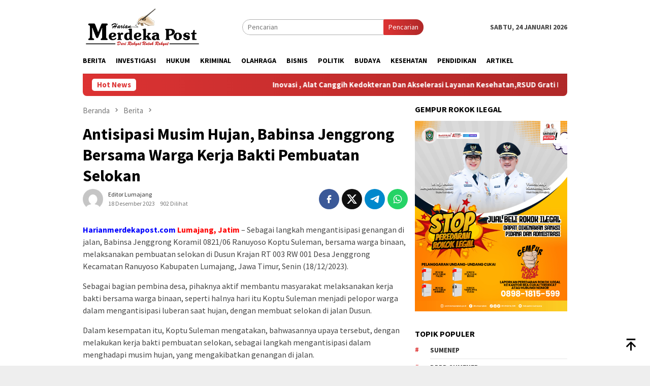

--- FILE ---
content_type: text/html; charset=UTF-8
request_url: https://harianmerdekapost.com/antisipasi-musim-hujan-babinsa-jenggrong-bersama-warga-kerja-bakti-pembuatan-selokan/
body_size: 24177
content:
<!DOCTYPE html>
<html lang="id">
<head itemscope="itemscope" itemtype="http://schema.org/WebSite">
<meta charset="UTF-8">
<meta name="viewport" content="width=device-width, initial-scale=1">
<link rel="profile" href="http://gmpg.org/xfn/11">

<meta name='robots' content='index, follow, max-image-preview:large, max-snippet:-1, max-video-preview:-1' />

	<!-- This site is optimized with the Yoast SEO plugin v26.8 - https://yoast.com/product/yoast-seo-wordpress/ -->
	<title>Antisipasi Musim Hujan, Babinsa Jenggrong Bersama Warga Kerja Bakti Pembuatan Selokan - Harian Merdeka Post</title>
	<link rel="canonical" href="https://harianmerdekapost.com/antisipasi-musim-hujan-babinsa-jenggrong-bersama-warga-kerja-bakti-pembuatan-selokan/" />
	<meta property="og:locale" content="id_ID" />
	<meta property="og:type" content="article" />
	<meta property="og:title" content="Antisipasi Musim Hujan, Babinsa Jenggrong Bersama Warga Kerja Bakti Pembuatan Selokan - Harian Merdeka Post" />
	<meta property="og:description" content="Harianmerdekapost.com Lumajang, Jatim – Sebagai langkah mengantisipasi genangan di jalan, Babinsa Jenggrong Koramil 0821/06 Ranuyoso&nbsp;[&hellip;]" />
	<meta property="og:url" content="https://harianmerdekapost.com/antisipasi-musim-hujan-babinsa-jenggrong-bersama-warga-kerja-bakti-pembuatan-selokan/" />
	<meta property="og:site_name" content="Harian Merdeka Post" />
	<meta property="article:published_time" content="2023-12-18T10:37:37+00:00" />
	<meta property="og:image" content="https://harianmerdekapost.com/wp-content/uploads/2023/12/IMG-20231218-WA0035.jpg" />
	<meta property="og:image:width" content="1280" />
	<meta property="og:image:height" content="960" />
	<meta property="og:image:type" content="image/jpeg" />
	<meta name="author" content="Editor Lumajang" />
	<meta name="twitter:card" content="summary_large_image" />
	<meta name="twitter:label1" content="Ditulis oleh" />
	<meta name="twitter:data1" content="Editor Lumajang" />
	<meta name="twitter:label2" content="Estimasi waktu membaca" />
	<meta name="twitter:data2" content="2 menit" />
	<script type="application/ld+json" class="yoast-schema-graph">{"@context":"https://schema.org","@graph":[{"@type":"Article","@id":"https://harianmerdekapost.com/antisipasi-musim-hujan-babinsa-jenggrong-bersama-warga-kerja-bakti-pembuatan-selokan/#article","isPartOf":{"@id":"https://harianmerdekapost.com/antisipasi-musim-hujan-babinsa-jenggrong-bersama-warga-kerja-bakti-pembuatan-selokan/"},"author":{"name":"Editor Lumajang","@id":"https://harianmerdekapost.com/#/schema/person/2cbb09ea58f6815de9ea55faf8e20ab9"},"headline":"Antisipasi Musim Hujan, Babinsa Jenggrong Bersama Warga Kerja Bakti Pembuatan Selokan","datePublished":"2023-12-18T10:37:37+00:00","mainEntityOfPage":{"@id":"https://harianmerdekapost.com/antisipasi-musim-hujan-babinsa-jenggrong-bersama-warga-kerja-bakti-pembuatan-selokan/"},"wordCount":216,"commentCount":0,"publisher":{"@id":"https://harianmerdekapost.com/#organization"},"articleSection":["Berita","Sosial","TNI/Polri"],"inLanguage":"id","potentialAction":[{"@type":"CommentAction","name":"Comment","target":["https://harianmerdekapost.com/antisipasi-musim-hujan-babinsa-jenggrong-bersama-warga-kerja-bakti-pembuatan-selokan/#respond"]}]},{"@type":"WebPage","@id":"https://harianmerdekapost.com/antisipasi-musim-hujan-babinsa-jenggrong-bersama-warga-kerja-bakti-pembuatan-selokan/","url":"https://harianmerdekapost.com/antisipasi-musim-hujan-babinsa-jenggrong-bersama-warga-kerja-bakti-pembuatan-selokan/","name":"Antisipasi Musim Hujan, Babinsa Jenggrong Bersama Warga Kerja Bakti Pembuatan Selokan - Harian Merdeka Post","isPartOf":{"@id":"https://harianmerdekapost.com/#website"},"datePublished":"2023-12-18T10:37:37+00:00","breadcrumb":{"@id":"https://harianmerdekapost.com/antisipasi-musim-hujan-babinsa-jenggrong-bersama-warga-kerja-bakti-pembuatan-selokan/#breadcrumb"},"inLanguage":"id","potentialAction":[{"@type":"ReadAction","target":["https://harianmerdekapost.com/antisipasi-musim-hujan-babinsa-jenggrong-bersama-warga-kerja-bakti-pembuatan-selokan/"]}]},{"@type":"BreadcrumbList","@id":"https://harianmerdekapost.com/antisipasi-musim-hujan-babinsa-jenggrong-bersama-warga-kerja-bakti-pembuatan-selokan/#breadcrumb","itemListElement":[{"@type":"ListItem","position":1,"name":"Beranda","item":"https://harianmerdekapost.com/"},{"@type":"ListItem","position":2,"name":"Antisipasi Musim Hujan, Babinsa Jenggrong Bersama Warga Kerja Bakti Pembuatan Selokan"}]},{"@type":"WebSite","@id":"https://harianmerdekapost.com/#website","url":"https://harianmerdekapost.com/","name":"Harian Merdeka Post","description":"Dari Rakyat untuk Rakyat","publisher":{"@id":"https://harianmerdekapost.com/#organization"},"potentialAction":[{"@type":"SearchAction","target":{"@type":"EntryPoint","urlTemplate":"https://harianmerdekapost.com/?s={search_term_string}"},"query-input":{"@type":"PropertyValueSpecification","valueRequired":true,"valueName":"search_term_string"}}],"inLanguage":"id"},{"@type":"Organization","@id":"https://harianmerdekapost.com/#organization","name":"Harian Merdeka Post","url":"https://harianmerdekapost.com/","logo":{"@type":"ImageObject","inLanguage":"id","@id":"https://harianmerdekapost.com/#/schema/logo/image/","url":"https://harianmerdekapost.com/wp-content/uploads/2023/05/cropped-icon-merdeka-post.png","contentUrl":"https://harianmerdekapost.com/wp-content/uploads/2023/05/cropped-icon-merdeka-post.png","width":500,"height":500,"caption":"Harian Merdeka Post"},"image":{"@id":"https://harianmerdekapost.com/#/schema/logo/image/"}},{"@type":"Person","@id":"https://harianmerdekapost.com/#/schema/person/2cbb09ea58f6815de9ea55faf8e20ab9","name":"Editor Lumajang","image":{"@type":"ImageObject","inLanguage":"id","@id":"https://harianmerdekapost.com/#/schema/person/image/","url":"https://secure.gravatar.com/avatar/f4943d6eb3c53e45efcce5ad624352341713c3159d63014990bd374ca6fc27dd?s=96&d=mm&r=g","contentUrl":"https://secure.gravatar.com/avatar/f4943d6eb3c53e45efcce5ad624352341713c3159d63014990bd374ca6fc27dd?s=96&d=mm&r=g","caption":"Editor Lumajang"},"url":"https://harianmerdekapost.com/author/lumajang/"}]}</script>
	<!-- / Yoast SEO plugin. -->


<link rel='dns-prefetch' href='//www.googletagmanager.com' />
<link rel='dns-prefetch' href='//fonts.googleapis.com' />
<link rel='dns-prefetch' href='//pagead2.googlesyndication.com' />
<link rel="alternate" type="application/rss+xml" title="Harian Merdeka Post &raquo; Feed" href="https://harianmerdekapost.com/feed/" />
<link rel="alternate" type="application/rss+xml" title="Harian Merdeka Post &raquo; Umpan Komentar" href="https://harianmerdekapost.com/comments/feed/" />
<link rel="alternate" type="application/rss+xml" title="Harian Merdeka Post &raquo; Antisipasi Musim Hujan, Babinsa Jenggrong Bersama Warga Kerja Bakti Pembuatan Selokan Umpan Komentar" href="https://harianmerdekapost.com/antisipasi-musim-hujan-babinsa-jenggrong-bersama-warga-kerja-bakti-pembuatan-selokan/feed/" />
<link rel="alternate" title="oEmbed (JSON)" type="application/json+oembed" href="https://harianmerdekapost.com/wp-json/oembed/1.0/embed?url=https%3A%2F%2Fharianmerdekapost.com%2Fantisipasi-musim-hujan-babinsa-jenggrong-bersama-warga-kerja-bakti-pembuatan-selokan%2F" />
<link rel="alternate" title="oEmbed (XML)" type="text/xml+oembed" href="https://harianmerdekapost.com/wp-json/oembed/1.0/embed?url=https%3A%2F%2Fharianmerdekapost.com%2Fantisipasi-musim-hujan-babinsa-jenggrong-bersama-warga-kerja-bakti-pembuatan-selokan%2F&#038;format=xml" />
<style id='wp-img-auto-sizes-contain-inline-css' type='text/css'>
img:is([sizes=auto i],[sizes^="auto," i]){contain-intrinsic-size:3000px 1500px}
/*# sourceURL=wp-img-auto-sizes-contain-inline-css */
</style>
<link rel='stylesheet' id='dashicons-css' href='https://harianmerdekapost.com/wp-includes/css/dashicons.min.css?ver=6.9' type='text/css' media='all' />
<link rel='stylesheet' id='post-views-counter-frontend-css' href='https://harianmerdekapost.com/wp-content/plugins/post-views-counter/css/frontend.css?ver=1.7.3' type='text/css' media='all' />
<style id='wp-emoji-styles-inline-css' type='text/css'>

	img.wp-smiley, img.emoji {
		display: inline !important;
		border: none !important;
		box-shadow: none !important;
		height: 1em !important;
		width: 1em !important;
		margin: 0 0.07em !important;
		vertical-align: -0.1em !important;
		background: none !important;
		padding: 0 !important;
	}
/*# sourceURL=wp-emoji-styles-inline-css */
</style>
<link rel='stylesheet' id='bloggingpro-fonts-css' href='https://fonts.googleapis.com/css?family=Source+Sans+Pro%3Aregular%2Citalic%2C700%2C300%26subset%3Dlatin%2C&#038;ver=1.4.1' type='text/css' media='all' />
<link rel='stylesheet' id='bloggingpro-style-css' href='https://harianmerdekapost.com/wp-content/themes/bloggingpro/style.css?ver=1.4.1' type='text/css' media='all' />
<style id='bloggingpro-style-inline-css' type='text/css'>
kbd,a.button,button,.button,button.button,input[type="button"],input[type="reset"],input[type="submit"],.tagcloud a,ul.page-numbers li a.prev.page-numbers,ul.page-numbers li a.next.page-numbers,ul.page-numbers li span.page-numbers,.page-links > .page-link-number,.cat-links ul li a,.entry-footer .tag-text,.gmr-recentposts-widget li.listpost-gallery .gmr-rp-content .gmr-metacontent .cat-links-content a,.page-links > .post-page-numbers.current span,ol.comment-list li div.reply a,#cancel-comment-reply-link,.entry-footer .tags-links a:hover,.gmr-topnotification{background-color:#dd3333;}#primary-menu > li ul .current-menu-item > a,#primary-menu .sub-menu > li:hover > a,.cat-links-content a,.tagcloud li:before,a:hover,a:focus,a:active,.gmr-ontop:hover path,#navigationamp button.close-topnavmenu-wrap,.sidr a#sidr-id-close-topnavmenu-button,.sidr-class-menu-item i._mi,.sidr-class-menu-item img._mi,.text-marquee{color:#dd3333;}.widget-title:after,a.button,button,.button,button.button,input[type="button"],input[type="reset"],input[type="submit"],.tagcloud a,.sticky .gmr-box-content,.bypostauthor > .comment-body,.gmr-ajax-loader div:nth-child(1),.gmr-ajax-loader div:nth-child(2),.entry-footer .tags-links a:hover{border-color:#dd3333;}a,.gmr-ontop path{color:#2E2E2E;}.entry-content-single p a{color:#FF5722;}body{color:#444444;font-family:"Source Sans Pro","Helvetica Neue",sans-serif;font-weight:500;font-size:14px;}.site-header{background-image:url();-webkit-background-size:auto;-moz-background-size:auto;-o-background-size:auto;background-size:auto;background-repeat:repeat;background-position:center top;background-attachment:scroll;}.site-header,.gmr-verytopbanner{background-color:#ffffff;}.site-title a{color:#FF5722;}.site-description{color:#999999;}.top-header{background-color:#ffffff;}#gmr-responsive-menu,.gmr-mainmenu #primary-menu > li > a,.search-trigger .gmr-icon{color:#000000;}.gmr-mainmenu #primary-menu > li.menu-border > a span,.gmr-mainmenu #primary-menu > li.page_item_has_children > a:after,.gmr-mainmenu #primary-menu > li.menu-item-has-children > a:after,.gmr-mainmenu #primary-menu .sub-menu > li.page_item_has_children > a:after,.gmr-mainmenu #primary-menu .sub-menu > li.menu-item-has-children > a:after{border-color:#000000;}#gmr-responsive-menu:hover,.gmr-mainmenu #primary-menu > li:hover > a,.gmr-mainmenu #primary-menu > .current-menu-item > a,.gmr-mainmenu #primary-menu .current-menu-ancestor > a,.gmr-mainmenu #primary-menu .current_page_item > a,.gmr-mainmenu #primary-menu .current_page_ancestor > a,.search-trigger .gmr-icon:hover{color:#dd3333;}.gmr-mainmenu #primary-menu > li.menu-border:hover > a span,.gmr-mainmenu #primary-menu > li.menu-border.current-menu-item > a span,.gmr-mainmenu #primary-menu > li.menu-border.current-menu-ancestor > a span,.gmr-mainmenu #primary-menu > li.menu-border.current_page_item > a span,.gmr-mainmenu #primary-menu > li.menu-border.current_page_ancestor > a span,.gmr-mainmenu #primary-menu > li.page_item_has_children:hover > a:after,.gmr-mainmenu #primary-menu > li.menu-item-has-children:hover > a:after,.gmr-mainmenu #primary-menu .sub-menu > li.page_item_has_children:hover > a:after,.gmr-mainmenu #primary-menu .sub-menu > li.menu-item-has-children:hover > a:after{border-color:#dd3333;}.secondwrap-menu .gmr-mainmenu #primary-menu > li > a,.secondwrap-menu .search-trigger .gmr-icon{color:#555555;}#primary-menu > li.menu-border > a span{border-color:#555555;}.secondwrap-menu .gmr-mainmenu #primary-menu > li:hover > a,.secondwrap-menu .gmr-mainmenu #primary-menu > .current-menu-item > a,.secondwrap-menu .gmr-mainmenu #primary-menu .current-menu-ancestor > a,.secondwrap-menu .gmr-mainmenu #primary-menu .current_page_item > a,.secondwrap-menu .gmr-mainmenu #primary-menu .current_page_ancestor > a,.secondwrap-menu .gmr-mainmenu #primary-menu > li.page_item_has_children:hover > a:after,.secondwrap-menu .gmr-mainmenu #primary-menu > li.menu-item-has-children:hover > a:after,.secondwrap-menu .gmr-mainmenu #primary-menu .sub-menu > li.page_item_has_children:hover > a:after,.secondwrap-menu .gmr-mainmenu #primary-menu .sub-menu > li.menu-item-has-children:hover > a:after,.secondwrap-menu .search-trigger .gmr-icon:hover{color:#dd3333;}.secondwrap-menu .gmr-mainmenu #primary-menu > li.menu-border:hover > a span,.secondwrap-menu .gmr-mainmenu #primary-menu > li.menu-border.current-menu-item > a span,.secondwrap-menu .gmr-mainmenu #primary-menu > li.menu-border.current-menu-ancestor > a span,.secondwrap-menu .gmr-mainmenu #primary-menu > li.menu-border.current_page_item > a span,.secondwrap-menu .gmr-mainmenu #primary-menu > li.menu-border.current_page_ancestor > a span,.secondwrap-menu .gmr-mainmenu #primary-menu > li.page_item_has_children:hover > a:after,.secondwrap-menu .gmr-mainmenu #primary-menu > li.menu-item-has-children:hover > a:after,.secondwrap-menu .gmr-mainmenu #primary-menu .sub-menu > li.page_item_has_children:hover > a:after,.secondwrap-menu .gmr-mainmenu #primary-menu .sub-menu > li.menu-item-has-children:hover > a:after{border-color:#dd3333;}h1,h2,h3,h4,h5,h6,.h1,.h2,.h3,.h4,.h5,.h6,.site-title,#primary-menu > li > a,.gmr-rp-biglink a,.gmr-rp-link a,.gmr-gallery-related ul li p a{font-family:"Source Sans Pro","Helvetica Neue",sans-serif;}.entry-main-single,.entry-main-single p{font-size:16px;}h1.title,h1.entry-title{font-size:32px;}h2.entry-title{font-size:18px;}.footer-container{background-color:#F5F5F5;}.widget-footer,.content-footer,.site-footer,.content-footer h3.widget-title{color:#B4B4B4;}.widget-footer a,.content-footer a,.site-footer a{color:#565656;}.widget-footer a:hover,.content-footer a:hover,.site-footer a:hover{color:#FF5722;}
/*# sourceURL=bloggingpro-style-inline-css */
</style>

<!-- Potongan tag Google (gtag.js) ditambahkan oleh Site Kit -->
<!-- Snippet Google Analytics telah ditambahkan oleh Site Kit -->
<script type="text/javascript" src="https://www.googletagmanager.com/gtag/js?id=GT-5NTG3D2T" id="google_gtagjs-js" async></script>
<script type="text/javascript" id="google_gtagjs-js-after">
/* <![CDATA[ */
window.dataLayer = window.dataLayer || [];function gtag(){dataLayer.push(arguments);}
gtag("set","linker",{"domains":["harianmerdekapost.com"]});
gtag("js", new Date());
gtag("set", "developer_id.dZTNiMT", true);
gtag("config", "GT-5NTG3D2T", {"googlesitekit_post_author":"Editor Lumajang","googlesitekit_post_date":"20231218"});
 window._googlesitekit = window._googlesitekit || {}; window._googlesitekit.throttledEvents = []; window._googlesitekit.gtagEvent = (name, data) => { var key = JSON.stringify( { name, data } ); if ( !! window._googlesitekit.throttledEvents[ key ] ) { return; } window._googlesitekit.throttledEvents[ key ] = true; setTimeout( () => { delete window._googlesitekit.throttledEvents[ key ]; }, 5 ); gtag( "event", name, { ...data, event_source: "site-kit" } ); }; 
//# sourceURL=google_gtagjs-js-after
/* ]]> */
</script>
<link rel="https://api.w.org/" href="https://harianmerdekapost.com/wp-json/" /><link rel="alternate" title="JSON" type="application/json" href="https://harianmerdekapost.com/wp-json/wp/v2/posts/7653" /><link rel="EditURI" type="application/rsd+xml" title="RSD" href="https://harianmerdekapost.com/xmlrpc.php?rsd" />
<meta name="generator" content="WordPress 6.9" />
<link rel='shortlink' href='https://harianmerdekapost.com/?p=7653' />
<meta name="generator" content="Site Kit by Google 1.170.0" /><link rel="pingback" href="https://harianmerdekapost.com/xmlrpc.php">
<!-- Meta tag Google AdSense ditambahkan oleh Site Kit -->
<meta name="google-adsense-platform-account" content="ca-host-pub-2644536267352236">
<meta name="google-adsense-platform-domain" content="sitekit.withgoogle.com">
<!-- Akhir tag meta Google AdSense yang ditambahkan oleh Site Kit -->

<!-- Snippet Google AdSense telah ditambahkan oleh Site Kit -->
<script type="text/javascript" async="async" src="https://pagead2.googlesyndication.com/pagead/js/adsbygoogle.js?client=ca-pub-4606075590405130&amp;host=ca-host-pub-2644536267352236" crossorigin="anonymous"></script>

<!-- Snippet Google AdSense penutup telah ditambahkan oleh Site Kit -->
<link rel="icon" href="https://harianmerdekapost.com/wp-content/uploads/2023/05/cropped-icon-merdeka-post-60x60.png" sizes="32x32" />
<link rel="icon" href="https://harianmerdekapost.com/wp-content/uploads/2023/05/cropped-icon-merdeka-post.png" sizes="192x192" />
<link rel="apple-touch-icon" href="https://harianmerdekapost.com/wp-content/uploads/2023/05/cropped-icon-merdeka-post.png" />
<meta name="msapplication-TileImage" content="https://harianmerdekapost.com/wp-content/uploads/2023/05/cropped-icon-merdeka-post.png" />
<style id='global-styles-inline-css' type='text/css'>
:root{--wp--preset--aspect-ratio--square: 1;--wp--preset--aspect-ratio--4-3: 4/3;--wp--preset--aspect-ratio--3-4: 3/4;--wp--preset--aspect-ratio--3-2: 3/2;--wp--preset--aspect-ratio--2-3: 2/3;--wp--preset--aspect-ratio--16-9: 16/9;--wp--preset--aspect-ratio--9-16: 9/16;--wp--preset--color--black: #000000;--wp--preset--color--cyan-bluish-gray: #abb8c3;--wp--preset--color--white: #ffffff;--wp--preset--color--pale-pink: #f78da7;--wp--preset--color--vivid-red: #cf2e2e;--wp--preset--color--luminous-vivid-orange: #ff6900;--wp--preset--color--luminous-vivid-amber: #fcb900;--wp--preset--color--light-green-cyan: #7bdcb5;--wp--preset--color--vivid-green-cyan: #00d084;--wp--preset--color--pale-cyan-blue: #8ed1fc;--wp--preset--color--vivid-cyan-blue: #0693e3;--wp--preset--color--vivid-purple: #9b51e0;--wp--preset--gradient--vivid-cyan-blue-to-vivid-purple: linear-gradient(135deg,rgb(6,147,227) 0%,rgb(155,81,224) 100%);--wp--preset--gradient--light-green-cyan-to-vivid-green-cyan: linear-gradient(135deg,rgb(122,220,180) 0%,rgb(0,208,130) 100%);--wp--preset--gradient--luminous-vivid-amber-to-luminous-vivid-orange: linear-gradient(135deg,rgb(252,185,0) 0%,rgb(255,105,0) 100%);--wp--preset--gradient--luminous-vivid-orange-to-vivid-red: linear-gradient(135deg,rgb(255,105,0) 0%,rgb(207,46,46) 100%);--wp--preset--gradient--very-light-gray-to-cyan-bluish-gray: linear-gradient(135deg,rgb(238,238,238) 0%,rgb(169,184,195) 100%);--wp--preset--gradient--cool-to-warm-spectrum: linear-gradient(135deg,rgb(74,234,220) 0%,rgb(151,120,209) 20%,rgb(207,42,186) 40%,rgb(238,44,130) 60%,rgb(251,105,98) 80%,rgb(254,248,76) 100%);--wp--preset--gradient--blush-light-purple: linear-gradient(135deg,rgb(255,206,236) 0%,rgb(152,150,240) 100%);--wp--preset--gradient--blush-bordeaux: linear-gradient(135deg,rgb(254,205,165) 0%,rgb(254,45,45) 50%,rgb(107,0,62) 100%);--wp--preset--gradient--luminous-dusk: linear-gradient(135deg,rgb(255,203,112) 0%,rgb(199,81,192) 50%,rgb(65,88,208) 100%);--wp--preset--gradient--pale-ocean: linear-gradient(135deg,rgb(255,245,203) 0%,rgb(182,227,212) 50%,rgb(51,167,181) 100%);--wp--preset--gradient--electric-grass: linear-gradient(135deg,rgb(202,248,128) 0%,rgb(113,206,126) 100%);--wp--preset--gradient--midnight: linear-gradient(135deg,rgb(2,3,129) 0%,rgb(40,116,252) 100%);--wp--preset--font-size--small: 13px;--wp--preset--font-size--medium: 20px;--wp--preset--font-size--large: 36px;--wp--preset--font-size--x-large: 42px;--wp--preset--spacing--20: 0.44rem;--wp--preset--spacing--30: 0.67rem;--wp--preset--spacing--40: 1rem;--wp--preset--spacing--50: 1.5rem;--wp--preset--spacing--60: 2.25rem;--wp--preset--spacing--70: 3.38rem;--wp--preset--spacing--80: 5.06rem;--wp--preset--shadow--natural: 6px 6px 9px rgba(0, 0, 0, 0.2);--wp--preset--shadow--deep: 12px 12px 50px rgba(0, 0, 0, 0.4);--wp--preset--shadow--sharp: 6px 6px 0px rgba(0, 0, 0, 0.2);--wp--preset--shadow--outlined: 6px 6px 0px -3px rgb(255, 255, 255), 6px 6px rgb(0, 0, 0);--wp--preset--shadow--crisp: 6px 6px 0px rgb(0, 0, 0);}:where(.is-layout-flex){gap: 0.5em;}:where(.is-layout-grid){gap: 0.5em;}body .is-layout-flex{display: flex;}.is-layout-flex{flex-wrap: wrap;align-items: center;}.is-layout-flex > :is(*, div){margin: 0;}body .is-layout-grid{display: grid;}.is-layout-grid > :is(*, div){margin: 0;}:where(.wp-block-columns.is-layout-flex){gap: 2em;}:where(.wp-block-columns.is-layout-grid){gap: 2em;}:where(.wp-block-post-template.is-layout-flex){gap: 1.25em;}:where(.wp-block-post-template.is-layout-grid){gap: 1.25em;}.has-black-color{color: var(--wp--preset--color--black) !important;}.has-cyan-bluish-gray-color{color: var(--wp--preset--color--cyan-bluish-gray) !important;}.has-white-color{color: var(--wp--preset--color--white) !important;}.has-pale-pink-color{color: var(--wp--preset--color--pale-pink) !important;}.has-vivid-red-color{color: var(--wp--preset--color--vivid-red) !important;}.has-luminous-vivid-orange-color{color: var(--wp--preset--color--luminous-vivid-orange) !important;}.has-luminous-vivid-amber-color{color: var(--wp--preset--color--luminous-vivid-amber) !important;}.has-light-green-cyan-color{color: var(--wp--preset--color--light-green-cyan) !important;}.has-vivid-green-cyan-color{color: var(--wp--preset--color--vivid-green-cyan) !important;}.has-pale-cyan-blue-color{color: var(--wp--preset--color--pale-cyan-blue) !important;}.has-vivid-cyan-blue-color{color: var(--wp--preset--color--vivid-cyan-blue) !important;}.has-vivid-purple-color{color: var(--wp--preset--color--vivid-purple) !important;}.has-black-background-color{background-color: var(--wp--preset--color--black) !important;}.has-cyan-bluish-gray-background-color{background-color: var(--wp--preset--color--cyan-bluish-gray) !important;}.has-white-background-color{background-color: var(--wp--preset--color--white) !important;}.has-pale-pink-background-color{background-color: var(--wp--preset--color--pale-pink) !important;}.has-vivid-red-background-color{background-color: var(--wp--preset--color--vivid-red) !important;}.has-luminous-vivid-orange-background-color{background-color: var(--wp--preset--color--luminous-vivid-orange) !important;}.has-luminous-vivid-amber-background-color{background-color: var(--wp--preset--color--luminous-vivid-amber) !important;}.has-light-green-cyan-background-color{background-color: var(--wp--preset--color--light-green-cyan) !important;}.has-vivid-green-cyan-background-color{background-color: var(--wp--preset--color--vivid-green-cyan) !important;}.has-pale-cyan-blue-background-color{background-color: var(--wp--preset--color--pale-cyan-blue) !important;}.has-vivid-cyan-blue-background-color{background-color: var(--wp--preset--color--vivid-cyan-blue) !important;}.has-vivid-purple-background-color{background-color: var(--wp--preset--color--vivid-purple) !important;}.has-black-border-color{border-color: var(--wp--preset--color--black) !important;}.has-cyan-bluish-gray-border-color{border-color: var(--wp--preset--color--cyan-bluish-gray) !important;}.has-white-border-color{border-color: var(--wp--preset--color--white) !important;}.has-pale-pink-border-color{border-color: var(--wp--preset--color--pale-pink) !important;}.has-vivid-red-border-color{border-color: var(--wp--preset--color--vivid-red) !important;}.has-luminous-vivid-orange-border-color{border-color: var(--wp--preset--color--luminous-vivid-orange) !important;}.has-luminous-vivid-amber-border-color{border-color: var(--wp--preset--color--luminous-vivid-amber) !important;}.has-light-green-cyan-border-color{border-color: var(--wp--preset--color--light-green-cyan) !important;}.has-vivid-green-cyan-border-color{border-color: var(--wp--preset--color--vivid-green-cyan) !important;}.has-pale-cyan-blue-border-color{border-color: var(--wp--preset--color--pale-cyan-blue) !important;}.has-vivid-cyan-blue-border-color{border-color: var(--wp--preset--color--vivid-cyan-blue) !important;}.has-vivid-purple-border-color{border-color: var(--wp--preset--color--vivid-purple) !important;}.has-vivid-cyan-blue-to-vivid-purple-gradient-background{background: var(--wp--preset--gradient--vivid-cyan-blue-to-vivid-purple) !important;}.has-light-green-cyan-to-vivid-green-cyan-gradient-background{background: var(--wp--preset--gradient--light-green-cyan-to-vivid-green-cyan) !important;}.has-luminous-vivid-amber-to-luminous-vivid-orange-gradient-background{background: var(--wp--preset--gradient--luminous-vivid-amber-to-luminous-vivid-orange) !important;}.has-luminous-vivid-orange-to-vivid-red-gradient-background{background: var(--wp--preset--gradient--luminous-vivid-orange-to-vivid-red) !important;}.has-very-light-gray-to-cyan-bluish-gray-gradient-background{background: var(--wp--preset--gradient--very-light-gray-to-cyan-bluish-gray) !important;}.has-cool-to-warm-spectrum-gradient-background{background: var(--wp--preset--gradient--cool-to-warm-spectrum) !important;}.has-blush-light-purple-gradient-background{background: var(--wp--preset--gradient--blush-light-purple) !important;}.has-blush-bordeaux-gradient-background{background: var(--wp--preset--gradient--blush-bordeaux) !important;}.has-luminous-dusk-gradient-background{background: var(--wp--preset--gradient--luminous-dusk) !important;}.has-pale-ocean-gradient-background{background: var(--wp--preset--gradient--pale-ocean) !important;}.has-electric-grass-gradient-background{background: var(--wp--preset--gradient--electric-grass) !important;}.has-midnight-gradient-background{background: var(--wp--preset--gradient--midnight) !important;}.has-small-font-size{font-size: var(--wp--preset--font-size--small) !important;}.has-medium-font-size{font-size: var(--wp--preset--font-size--medium) !important;}.has-large-font-size{font-size: var(--wp--preset--font-size--large) !important;}.has-x-large-font-size{font-size: var(--wp--preset--font-size--x-large) !important;}
/*# sourceURL=global-styles-inline-css */
</style>
</head>

<body class="wp-singular post-template-default single single-post postid-7653 single-format-standard wp-theme-bloggingpro gmr-theme idtheme kentooz gmr-sticky group-blog" itemscope="itemscope" itemtype="http://schema.org/WebPage">
<div id="full-container">
<a class="skip-link screen-reader-text" href="#main">Loncat ke konten</a>


<header id="masthead" class="site-header" role="banner" itemscope="itemscope" itemtype="http://schema.org/WPHeader">
	<div class="container">
					<div class="clearfix gmr-headwrapper">

				<div class="list-table clearfix">
					<div class="table-row">
						<div class="table-cell onlymobile-menu">
															<a id="gmr-responsive-menu" href="#menus" rel="nofollow" title="Menu Mobile"><svg xmlns="http://www.w3.org/2000/svg" xmlns:xlink="http://www.w3.org/1999/xlink" aria-hidden="true" role="img" width="1em" height="1em" preserveAspectRatio="xMidYMid meet" viewBox="0 0 24 24"><path d="M3 6h18v2H3V6m0 5h18v2H3v-2m0 5h18v2H3v-2z" fill="currentColor"/></svg><span class="screen-reader-text">Menu Mobile</span></a>
													</div>
												<div class="close-topnavmenu-wrap"><a id="close-topnavmenu-button" rel="nofollow" href="#"><svg xmlns="http://www.w3.org/2000/svg" xmlns:xlink="http://www.w3.org/1999/xlink" aria-hidden="true" role="img" width="1em" height="1em" preserveAspectRatio="xMidYMid meet" viewBox="0 0 24 24"><path d="M12 20c-4.41 0-8-3.59-8-8s3.59-8 8-8s8 3.59 8 8s-3.59 8-8 8m0-18C6.47 2 2 6.47 2 12s4.47 10 10 10s10-4.47 10-10S17.53 2 12 2m2.59 6L12 10.59L9.41 8L8 9.41L10.59 12L8 14.59L9.41 16L12 13.41L14.59 16L16 14.59L13.41 12L16 9.41L14.59 8z" fill="currentColor"/></svg></a></div>
												<div class="table-cell gmr-logo">
															<div class="logo-wrap">
									<a href="https://harianmerdekapost.com/" class="custom-logo-link" itemprop="url" title="Harian Merdeka Post">
										<img src="https://harianmerdekapost.com/wp-content/uploads/2024/12/Header-Logo-HMP.png" alt="Harian Merdeka Post" title="Harian Merdeka Post" />
									</a>
								</div>
														</div>
													<div class="table-cell search">
								<a id="search-menu-button-top" class="responsive-searchbtn pull-right" href="#" rel="nofollow"><svg xmlns="http://www.w3.org/2000/svg" xmlns:xlink="http://www.w3.org/1999/xlink" aria-hidden="true" role="img" width="1em" height="1em" preserveAspectRatio="xMidYMid meet" viewBox="0 0 24 24"><g fill="none"><path d="M21 21l-4.486-4.494M19 10.5a8.5 8.5 0 1 1-17 0a8.5 8.5 0 0 1 17 0z" stroke="currentColor" stroke-width="2" stroke-linecap="round"/></g></svg></a>
								<form method="get" id="search-topsearchform-container" class="gmr-searchform searchform topsearchform" action="https://harianmerdekapost.com/">
									<input type="text" name="s" id="s" placeholder="Pencarian" />
									<button type="submit" class="topsearch-submit">Pencarian</button>
								</form>
							</div>
							<div class="table-cell gmr-table-date">
								<span class="gmr-top-date pull-right" data-lang="id"></span>
							</div>
											</div>
				</div>
							</div>
				</div><!-- .container -->
</header><!-- #masthead -->

<div class="top-header">
	<div class="container">
	<div class="gmr-menuwrap mainwrap-menu clearfix">
		<nav id="site-navigation" class="gmr-mainmenu" role="navigation" itemscope="itemscope" itemtype="http://schema.org/SiteNavigationElement">
			<ul id="primary-menu" class="menu"><li class="menu-item menu-item-type-menulogo-btn gmr-menulogo-btn"><a href="https://harianmerdekapost.com/" id="menulogo-button" itemprop="url" title="Harian Merdeka Post"><img src="https://harianmerdekapost.com/wp-content/uploads/2024/12/logo-baju-merdeka.png" alt="Harian Merdeka Post" title="Harian Merdeka Post" itemprop="image" /></a></li><li id="menu-item-50" class="menu-item menu-item-type-taxonomy menu-item-object-category current-post-ancestor current-menu-parent current-post-parent menu-item-50"><a href="https://harianmerdekapost.com/category/berita/" itemprop="url"><span itemprop="name">Berita</span></a></li>
<li id="menu-item-127" class="menu-item menu-item-type-taxonomy menu-item-object-category menu-item-127"><a href="https://harianmerdekapost.com/category/investigasi/" itemprop="url"><span itemprop="name">Investigasi</span></a></li>
<li id="menu-item-54" class="menu-item menu-item-type-taxonomy menu-item-object-category menu-item-54"><a href="https://harianmerdekapost.com/category/hukum/" title="Nasional" itemprop="url"><span itemprop="name">Hukum</span></a></li>
<li id="menu-item-98" class="menu-item menu-item-type-taxonomy menu-item-object-category menu-item-98"><a href="https://harianmerdekapost.com/category/kriminal/" itemprop="url"><span itemprop="name">Kriminal</span></a></li>
<li id="menu-item-51" class="menu-item menu-item-type-taxonomy menu-item-object-category menu-item-51"><a href="https://harianmerdekapost.com/category/olahraga/" itemprop="url"><span itemprop="name">Olahraga</span></a></li>
<li id="menu-item-52" class="menu-item menu-item-type-taxonomy menu-item-object-category menu-item-52"><a href="https://harianmerdekapost.com/category/bisnis/" title="Otomatif" itemprop="url"><span itemprop="name">Bisnis</span></a></li>
<li id="menu-item-53" class="menu-item menu-item-type-taxonomy menu-item-object-category menu-item-53"><a href="https://harianmerdekapost.com/category/politik/" itemprop="url"><span itemprop="name">Politik</span></a></li>
<li id="menu-item-100" class="menu-item menu-item-type-taxonomy menu-item-object-category menu-item-100"><a href="https://harianmerdekapost.com/category/budaya/" itemprop="url"><span itemprop="name">Budaya</span></a></li>
<li id="menu-item-101" class="menu-item menu-item-type-taxonomy menu-item-object-category menu-item-101"><a href="https://harianmerdekapost.com/category/kesehatan/" itemprop="url"><span itemprop="name">Kesehatan</span></a></li>
<li id="menu-item-102" class="menu-item menu-item-type-taxonomy menu-item-object-category menu-item-102"><a href="https://harianmerdekapost.com/category/pendidikan/" itemprop="url"><span itemprop="name">Pendidikan</span></a></li>
<li id="menu-item-99" class="menu-item menu-item-type-taxonomy menu-item-object-category menu-item-99"><a href="https://harianmerdekapost.com/category/artikel/" itemprop="url"><span itemprop="name">Artikel</span></a></li>
<li class="menu-item menu-item-type-search-btn gmr-search-btn pull-right"><a id="search-menu-button" href="#" rel="nofollow"><svg xmlns="http://www.w3.org/2000/svg" xmlns:xlink="http://www.w3.org/1999/xlink" aria-hidden="true" role="img" width="1em" height="1em" preserveAspectRatio="xMidYMid meet" viewBox="0 0 24 24"><g fill="none"><path d="M21 21l-4.486-4.494M19 10.5a8.5 8.5 0 1 1-17 0a8.5 8.5 0 0 1 17 0z" stroke="currentColor" stroke-width="2" stroke-linecap="round"/></g></svg></a><div class="search-dropdown search" id="search-dropdown-container"><form method="get" class="gmr-searchform searchform" action="https://harianmerdekapost.com/"><input type="text" name="s" id="s" placeholder="Pencarian" /></form></div></li></ul>		</nav><!-- #site-navigation -->
	</div>
		</div><!-- .container -->
</div><!-- .top-header -->
<div class="site inner-wrap" id="site-container">

<div class="container"><div class="gmr-topnotification"><div class="wrap-marquee"><div class="text-marquee">Hot News</div><span class="marquee">				<a href="https://harianmerdekapost.com/inovasi-alat-canggih-kedokteran-dan-akselerasi-layanan-kesehatanrsud-grati-kian-dipercaya-masyarakat/" class="gmr-recent-marquee" title="Inovasi , Alat Canggih Kedokteran Dan Akselerasi Layanan Kesehatan,RSUD Grati Kian Dipercaya Masyarakat">Inovasi , Alat Canggih Kedokteran Dan Akselerasi Layanan Kesehatan,RSUD Grati Kian Dipercaya Masyarakat</a>
							<a href="https://harianmerdekapost.com/jalan-nasional-yang-rusak-parah-pada-ruas-jalan-depan-alfa-mart-bulog-kejapanan-dalam-delapan-hari-telah-memakan-korban-21-orang-pengguna-jalan-jatuh-tersungkur/" class="gmr-recent-marquee" title="Jalan Nasional Yang Rusak Parah Pada Ruas Jalan Depan Alfa Mart Bulog Kejapanan dalam Delapan Hari Telah Memakan Korban 21 Orang Pengguna Jalan Jatuh Tersungkur">Jalan Nasional Yang Rusak Parah Pada Ruas Jalan Depan Alfa Mart Bulog Kejapanan dalam Delapan Hari Telah Memakan Korban 21 Orang Pengguna Jalan Jatuh Tersungkur</a>
							<a href="https://harianmerdekapost.com/komisi-b-dprd-lumajang-gelar-raker-bersama-perangkat-daerah-dan-para-pemangku-kepentingan-bahas-konflik-wisata-tumpak-sewu/" class="gmr-recent-marquee" title="Komisi B DPRD Lumajang Gelar Raker bersama Perangkat Daerah dan Para Pemangku Kepentingan, Bahas Konflik Wisata Tumpak Sewu">Komisi B DPRD Lumajang Gelar Raker bersama Perangkat Daerah dan Para Pemangku Kepentingan, Bahas Konflik Wisata Tumpak Sewu</a>
							<a href="https://harianmerdekapost.com/tugas-berat-diskoperindag-menjadikan-pasar-sayur-gempol-naik-kelas-menjadi-terbesar-di-jawa-timur/" class="gmr-recent-marquee" title="Tugas Diskoperindag Menjadikan Pasar Sayur Gempol Naik Kelas Menjadi Terbesar Di Jawa Timur ">Tugas Diskoperindag Menjadikan Pasar Sayur Gempol Naik Kelas Menjadi Terbesar Di Jawa Timur </a>
							<a href="https://harianmerdekapost.com/doa-dan-makan-bersama-ojol-cara-pdi-perjuangan-sumenep-rayakan-hut-megawati-ke-79/" class="gmr-recent-marquee" title="Doa dan Makan Bersama Ojol, Cara PDI Perjuangan Sumenep Rayakan HUT Megawati ke-79">Doa dan Makan Bersama Ojol, Cara PDI Perjuangan Sumenep Rayakan HUT Megawati ke-79</a>
			</span></div></div></div>

	<div id="content" class="gmr-content">

		<div class="container">
			<div class="row">

<div id="primary" class="col-md-main">
	<div class="content-area gmr-single-wrap">
					<div class="breadcrumbs" itemscope itemtype="https://schema.org/BreadcrumbList">
																								<span class="first-item" itemprop="itemListElement" itemscope itemtype="https://schema.org/ListItem">
									<a itemscope itemtype="https://schema.org/WebPage" itemprop="item" itemid="https://harianmerdekapost.com/" href="https://harianmerdekapost.com/">
										<span itemprop="name">Beranda</span>
									</a>
									<span itemprop="position" content="1"></span>
								</span>
														<span class="separator"><svg xmlns="http://www.w3.org/2000/svg" xmlns:xlink="http://www.w3.org/1999/xlink" aria-hidden="true" role="img" width="1em" height="1em" preserveAspectRatio="xMidYMid meet" viewBox="0 0 24 24"><path d="M8.59 16.59L13.17 12L8.59 7.41L10 6l6 6l-6 6l-1.41-1.41z" fill="currentColor"/></svg></span>
																															<span class="0-item" itemprop="itemListElement" itemscope itemtype="http://schema.org/ListItem">
									<a itemscope itemtype="https://schema.org/WebPage" itemprop="item" itemid="https://harianmerdekapost.com/category/berita/" href="https://harianmerdekapost.com/category/berita/">
										<span itemprop="name">Berita</span>
									</a>
									<span itemprop="position" content="2"></span>
								</span>
														<span class="separator"><svg xmlns="http://www.w3.org/2000/svg" xmlns:xlink="http://www.w3.org/1999/xlink" aria-hidden="true" role="img" width="1em" height="1em" preserveAspectRatio="xMidYMid meet" viewBox="0 0 24 24"><path d="M8.59 16.59L13.17 12L8.59 7.41L10 6l6 6l-6 6l-1.41-1.41z" fill="currentColor"/></svg></span>
																						<span class="last-item" itemscope itemtype="https://schema.org/ListItem">
							<span itemprop="name">Antisipasi Musim Hujan, Babinsa Jenggrong Bersama Warga Kerja Bakti Pembuatan Selokan</span>
							<span itemprop="position" content="3"></span>
						</span>
															</div>
					<main id="main" class="site-main" role="main">
		<div class="inner-container">
			
<article id="post-7653" class="post-7653 post type-post status-publish format-standard hentry category-berita category-sosial category-tni-polri" itemscope="itemscope" itemtype="http://schema.org/CreativeWork">
	<div class="gmr-box-content gmr-single">
		<header class="entry-header">
			<h1 class="entry-title" itemprop="headline">Antisipasi Musim Hujan, Babinsa Jenggrong Bersama Warga Kerja Bakti Pembuatan Selokan</h1><div class="list-table clearfix"><div class="table-row"><div class="table-cell gmr-gravatar-metasingle"><a class="url" href="https://harianmerdekapost.com/author/lumajang/" title="Permalink ke: Editor Lumajang" itemprop="url"><img alt='Gambar Gravatar' title='Gravatar' src='https://secure.gravatar.com/avatar/f4943d6eb3c53e45efcce5ad624352341713c3159d63014990bd374ca6fc27dd?s=40&#038;d=mm&#038;r=g' srcset='https://secure.gravatar.com/avatar/f4943d6eb3c53e45efcce5ad624352341713c3159d63014990bd374ca6fc27dd?s=80&#038;d=mm&#038;r=g 2x' class='avatar avatar-40 photo img-cicle' height='40' width='40' decoding='async'/></a></div><div class="table-cell gmr-content-metasingle"><div class="posted-by"> <span class="entry-author vcard" itemprop="author" itemscope="itemscope" itemtype="http://schema.org/person"><a class="url fn n" href="https://harianmerdekapost.com/author/lumajang/" title="Permalink ke: Editor Lumajang" itemprop="url"><span itemprop="name">Editor Lumajang</span></a></span></div><div class="posted-on"><time class="entry-date published updated" itemprop="dateModified" datetime="2023-12-18T17:37:37+07:00">18 Desember 2023</time><span class="meta-view">902 Dilihat</spans></div></div><div class="table-cell gmr-content-share"><div class="pull-right"><ul class="gmr-socialicon-share"><li class="facebook"><a href="https://www.facebook.com/sharer/sharer.php?u=https%3A%2F%2Fharianmerdekapost.com%2Fantisipasi-musim-hujan-babinsa-jenggrong-bersama-warga-kerja-bakti-pembuatan-selokan%2F" rel="nofollow" title="Sebarkan ini"><svg xmlns="http://www.w3.org/2000/svg" xmlns:xlink="http://www.w3.org/1999/xlink" aria-hidden="true" role="img" width="1em" height="1em" preserveAspectRatio="xMidYMid meet" viewBox="0 0 24 24"><g fill="none"><path d="M9.198 21.5h4v-8.01h3.604l.396-3.98h-4V7.5a1 1 0 0 1 1-1h3v-4h-3a5 5 0 0 0-5 5v2.01h-2l-.396 3.98h2.396v8.01z" fill="currentColor"/></g></svg></a></li><li class="twitter"><a href="https://twitter.com/intent/tweet?url=https%3A%2F%2Fharianmerdekapost.com%2Fantisipasi-musim-hujan-babinsa-jenggrong-bersama-warga-kerja-bakti-pembuatan-selokan%2F&amp;text=Antisipasi%20Musim%20Hujan%2C%20Babinsa%20Jenggrong%20Bersama%20Warga%20Kerja%20Bakti%20Pembuatan%20Selokan" rel="nofollow" title="Tweet ini"><svg xmlns="http://www.w3.org/2000/svg" aria-hidden="true" role="img" width="1em" height="1em" viewBox="0 0 24 24"><path fill="currentColor" d="M18.901 1.153h3.68l-8.04 9.19L24 22.846h-7.406l-5.8-7.584l-6.638 7.584H.474l8.6-9.83L0 1.154h7.594l5.243 6.932ZM17.61 20.644h2.039L6.486 3.24H4.298Z"/></svg></a></li><li class="telegram"><a href="https://t.me/share/url?url=https%3A%2F%2Fharianmerdekapost.com%2Fantisipasi-musim-hujan-babinsa-jenggrong-bersama-warga-kerja-bakti-pembuatan-selokan%2F&amp;text=Antisipasi%20Musim%20Hujan%2C%20Babinsa%20Jenggrong%20Bersama%20Warga%20Kerja%20Bakti%20Pembuatan%20Selokan" target="_blank" rel="nofollow" title="Telegram Share"><svg xmlns="http://www.w3.org/2000/svg" xmlns:xlink="http://www.w3.org/1999/xlink" aria-hidden="true" role="img" width="1em" height="1em" preserveAspectRatio="xMidYMid meet" viewBox="0 0 48 48"><path d="M41.42 7.309s3.885-1.515 3.56 2.164c-.107 1.515-1.078 6.818-1.834 12.553l-2.59 16.99s-.216 2.489-2.159 2.922c-1.942.432-4.856-1.515-5.396-1.948c-.432-.325-8.094-5.195-10.792-7.575c-.756-.65-1.62-1.948.108-3.463L33.648 18.13c1.295-1.298 2.59-4.328-2.806-.649l-15.11 10.28s-1.727 1.083-4.964.109l-7.016-2.165s-2.59-1.623 1.835-3.246c10.793-5.086 24.068-10.28 35.831-15.15z" fill="#000"/></svg></a></li><li class="whatsapp"><a href="https://api.whatsapp.com/send?text=Antisipasi%20Musim%20Hujan%2C%20Babinsa%20Jenggrong%20Bersama%20Warga%20Kerja%20Bakti%20Pembuatan%20Selokan https%3A%2F%2Fharianmerdekapost.com%2Fantisipasi-musim-hujan-babinsa-jenggrong-bersama-warga-kerja-bakti-pembuatan-selokan%2F" rel="nofollow" title="WhatsApp ini"><svg xmlns="http://www.w3.org/2000/svg" xmlns:xlink="http://www.w3.org/1999/xlink" aria-hidden="true" role="img" width="1em" height="1em" preserveAspectRatio="xMidYMid meet" viewBox="0 0 24 24"><path d="M12.04 2c-5.46 0-9.91 4.45-9.91 9.91c0 1.75.46 3.45 1.32 4.95L2.05 22l5.25-1.38c1.45.79 3.08 1.21 4.74 1.21c5.46 0 9.91-4.45 9.91-9.91c0-2.65-1.03-5.14-2.9-7.01A9.816 9.816 0 0 0 12.04 2m.01 1.67c2.2 0 4.26.86 5.82 2.42a8.225 8.225 0 0 1 2.41 5.83c0 4.54-3.7 8.23-8.24 8.23c-1.48 0-2.93-.39-4.19-1.15l-.3-.17l-3.12.82l.83-3.04l-.2-.32a8.188 8.188 0 0 1-1.26-4.38c.01-4.54 3.7-8.24 8.25-8.24M8.53 7.33c-.16 0-.43.06-.66.31c-.22.25-.87.86-.87 2.07c0 1.22.89 2.39 1 2.56c.14.17 1.76 2.67 4.25 3.73c.59.27 1.05.42 1.41.53c.59.19 1.13.16 1.56.1c.48-.07 1.46-.6 1.67-1.18c.21-.58.21-1.07.15-1.18c-.07-.1-.23-.16-.48-.27c-.25-.14-1.47-.74-1.69-.82c-.23-.08-.37-.12-.56.12c-.16.25-.64.81-.78.97c-.15.17-.29.19-.53.07c-.26-.13-1.06-.39-2-1.23c-.74-.66-1.23-1.47-1.38-1.72c-.12-.24-.01-.39.11-.5c.11-.11.27-.29.37-.44c.13-.14.17-.25.25-.41c.08-.17.04-.31-.02-.43c-.06-.11-.56-1.35-.77-1.84c-.2-.48-.4-.42-.56-.43c-.14 0-.3-.01-.47-.01z" fill="currentColor"/></svg></a></li></ul></div></div></div></div>		</header><!-- .entry-header -->

				<div class="entry-content entry-content-single" itemprop="text">
			<div class="entry-main-single">
			<p><span style="color: #0000ff"><strong>Harianmerdekapost.com</strong></span> <span style="color: #ff0000"><strong>Lumajang, Jatim</strong> </span>– Sebagai langkah mengantisipasi genangan di jalan, Babinsa Jenggrong Koramil 0821/06 Ranuyoso Koptu Suleman, bersama warga binaan, melaksanakan pembuatan selokan di Dusun Krajan RT 003 RW 001 Desa Jenggrong Kecamatan Ranuyoso Kabupaten Lumajang, Jawa Timur, Senin (18/12/2023).</p>
<p>Sebagai bagian pembina desa, pihaknya aktif membantu masyarakat melaksanakan kerja bakti bersama warga binaan, seperti halnya hari itu Koptu Suleman menjadi pelopor warga dalam mengantisipasi luberan saat hujan, dengan membuat selokan di jalan Dusun.</p>
<p>Dalam kesempatan itu, Koptu Suleman mengatakan, bahwasannya upaya tersebut, dengan melakukan kerja bakti pembuatan selokan, sebagai langkah mengantisipasi dalam menghadapi musim hujan, yang mengakibatkan genangan di jalan.</p>
<p>“Dikarenkan di jalan ini tidak ada saluran pembuangan yang memadai, kami telah berkoordinasi dengan kepala dusun setempat, untuk membuat selokan di sepanjang jalan RT 003, agar pada saat turun hujan air tidak menggenangi badan jalan, sehingga jalan menjadi licin yang dapat membahayakan pengguna jalan,” kata dia</p>
<p>Disamping itu, pihaknya mengatakan dengan pembuatan selokan tersebut semoga membawa manfaat. Mengingat, saat ini curah hujan cukup tinggi, selokan harus dirawat, agar air yang mengalir bisa lancar.</p>
<p>“Dengan kegiatan ini, kami mengimbau kepada warga sekitar, agar selalu menjaga kebersihan lingkungannya dengan cara membuang sampah pada tempatnya. Karena, dimusim hujan sangat rentan dengan perkembangan nyamuk demam berdarah, yang berakibat kepada kesehatan warga,” pungkasnya. (fjr)</p>
<div class="post-views content-post post-7653 entry-meta load-static">
				<span class="post-views-icon dashicons dashicons-chart-bar"></span> <span class="post-views-label">Post Views:</span> <span class="post-views-count">902</span>
			</div><div style="clear:both; margin-top:0em; margin-bottom:1em;"><a href="https://harianmerdekapost.com/musrenbangdes-tentang-penyusunan-rkpdes-tahun-2026-dan-rkpd-tahun-2027-dengan-upaya-mewujudkan-generasi-emas-yang-ber-akhlaqul-karimah-di-desa-wonosari/" target="_blank" rel="dofollow" class="ube5e8dcdd6fbbaa2255e9848e162bbde"><!-- INLINE RELATED POSTS 1/3 //--><style> .ube5e8dcdd6fbbaa2255e9848e162bbde { padding:0px; margin: 0; padding-top:1em!important; padding-bottom:1em!important; width:100%; display: block; font-weight:bold; background-color:#eaeaea; border:0!important; border-left:4px solid #34495E!important; text-decoration:none; } .ube5e8dcdd6fbbaa2255e9848e162bbde:active, .ube5e8dcdd6fbbaa2255e9848e162bbde:hover { opacity: 1; transition: opacity 250ms; webkit-transition: opacity 250ms; text-decoration:none; } .ube5e8dcdd6fbbaa2255e9848e162bbde { transition: background-color 250ms; webkit-transition: background-color 250ms; opacity: 1; transition: opacity 250ms; webkit-transition: opacity 250ms; } .ube5e8dcdd6fbbaa2255e9848e162bbde .ctaText { font-weight:bold; color:#464646; text-decoration:none; font-size: 16px; } .ube5e8dcdd6fbbaa2255e9848e162bbde .postTitle { color:#000000; text-decoration: underline!important; font-size: 16px; } .ube5e8dcdd6fbbaa2255e9848e162bbde:hover .postTitle { text-decoration: underline!important; } </style><div style="padding-left:1em; padding-right:1em;"><span class="ctaText">READ</span>&nbsp; <span class="postTitle">Musrenbangdes Tentang Penyusunan RKPDes Tahun 2026 Dan RKPD Tahun 2027 Dengan Upaya Mewujudkan Generasi Emas Yang Ber Akhlaqul Karimah Di Desa Wonosari</span></div></a></div>			</div>

			<footer class="entry-footer">
				<div class="clearfix"><div class="pull-left"></div><div class="pull-right"><div class="share-text">Sebarkan</div><ul class="gmr-socialicon-share"><li class="facebook"><a href="https://www.facebook.com/sharer/sharer.php?u=https%3A%2F%2Fharianmerdekapost.com%2Fantisipasi-musim-hujan-babinsa-jenggrong-bersama-warga-kerja-bakti-pembuatan-selokan%2F" rel="nofollow" title="Sebarkan ini"><svg xmlns="http://www.w3.org/2000/svg" xmlns:xlink="http://www.w3.org/1999/xlink" aria-hidden="true" role="img" width="1em" height="1em" preserveAspectRatio="xMidYMid meet" viewBox="0 0 24 24"><g fill="none"><path d="M9.198 21.5h4v-8.01h3.604l.396-3.98h-4V7.5a1 1 0 0 1 1-1h3v-4h-3a5 5 0 0 0-5 5v2.01h-2l-.396 3.98h2.396v8.01z" fill="currentColor"/></g></svg></a></li><li class="twitter"><a href="https://twitter.com/intent/tweet?url=https%3A%2F%2Fharianmerdekapost.com%2Fantisipasi-musim-hujan-babinsa-jenggrong-bersama-warga-kerja-bakti-pembuatan-selokan%2F&amp;text=Antisipasi%20Musim%20Hujan%2C%20Babinsa%20Jenggrong%20Bersama%20Warga%20Kerja%20Bakti%20Pembuatan%20Selokan" rel="nofollow" title="Tweet ini"><svg xmlns="http://www.w3.org/2000/svg" aria-hidden="true" role="img" width="1em" height="1em" viewBox="0 0 24 24"><path fill="currentColor" d="M18.901 1.153h3.68l-8.04 9.19L24 22.846h-7.406l-5.8-7.584l-6.638 7.584H.474l8.6-9.83L0 1.154h7.594l5.243 6.932ZM17.61 20.644h2.039L6.486 3.24H4.298Z"/></svg></a></li><li class="telegram"><a href="https://t.me/share/url?url=https%3A%2F%2Fharianmerdekapost.com%2Fantisipasi-musim-hujan-babinsa-jenggrong-bersama-warga-kerja-bakti-pembuatan-selokan%2F&amp;text=Antisipasi%20Musim%20Hujan%2C%20Babinsa%20Jenggrong%20Bersama%20Warga%20Kerja%20Bakti%20Pembuatan%20Selokan" target="_blank" rel="nofollow" title="Telegram Share"><svg xmlns="http://www.w3.org/2000/svg" xmlns:xlink="http://www.w3.org/1999/xlink" aria-hidden="true" role="img" width="1em" height="1em" preserveAspectRatio="xMidYMid meet" viewBox="0 0 48 48"><path d="M41.42 7.309s3.885-1.515 3.56 2.164c-.107 1.515-1.078 6.818-1.834 12.553l-2.59 16.99s-.216 2.489-2.159 2.922c-1.942.432-4.856-1.515-5.396-1.948c-.432-.325-8.094-5.195-10.792-7.575c-.756-.65-1.62-1.948.108-3.463L33.648 18.13c1.295-1.298 2.59-4.328-2.806-.649l-15.11 10.28s-1.727 1.083-4.964.109l-7.016-2.165s-2.59-1.623 1.835-3.246c10.793-5.086 24.068-10.28 35.831-15.15z" fill="#000"/></svg></a></li><li class="whatsapp"><a href="https://api.whatsapp.com/send?text=Antisipasi%20Musim%20Hujan%2C%20Babinsa%20Jenggrong%20Bersama%20Warga%20Kerja%20Bakti%20Pembuatan%20Selokan https%3A%2F%2Fharianmerdekapost.com%2Fantisipasi-musim-hujan-babinsa-jenggrong-bersama-warga-kerja-bakti-pembuatan-selokan%2F" rel="nofollow" title="WhatsApp ini"><svg xmlns="http://www.w3.org/2000/svg" xmlns:xlink="http://www.w3.org/1999/xlink" aria-hidden="true" role="img" width="1em" height="1em" preserveAspectRatio="xMidYMid meet" viewBox="0 0 24 24"><path d="M12.04 2c-5.46 0-9.91 4.45-9.91 9.91c0 1.75.46 3.45 1.32 4.95L2.05 22l5.25-1.38c1.45.79 3.08 1.21 4.74 1.21c5.46 0 9.91-4.45 9.91-9.91c0-2.65-1.03-5.14-2.9-7.01A9.816 9.816 0 0 0 12.04 2m.01 1.67c2.2 0 4.26.86 5.82 2.42a8.225 8.225 0 0 1 2.41 5.83c0 4.54-3.7 8.23-8.24 8.23c-1.48 0-2.93-.39-4.19-1.15l-.3-.17l-3.12.82l.83-3.04l-.2-.32a8.188 8.188 0 0 1-1.26-4.38c.01-4.54 3.7-8.24 8.25-8.24M8.53 7.33c-.16 0-.43.06-.66.31c-.22.25-.87.86-.87 2.07c0 1.22.89 2.39 1 2.56c.14.17 1.76 2.67 4.25 3.73c.59.27 1.05.42 1.41.53c.59.19 1.13.16 1.56.1c.48-.07 1.46-.6 1.67-1.18c.21-.58.21-1.07.15-1.18c-.07-.1-.23-.16-.48-.27c-.25-.14-1.47-.74-1.69-.82c-.23-.08-.37-.12-.56.12c-.16.25-.64.81-.78.97c-.15.17-.29.19-.53.07c-.26-.13-1.06-.39-2-1.23c-.74-.66-1.23-1.47-1.38-1.72c-.12-.24-.01-.39.11-.5c.11-.11.27-.29.37-.44c.13-.14.17-.25.25-.41c.08-.17.04-.31-.02-.43c-.06-.11-.56-1.35-.77-1.84c-.2-.48-.4-.42-.56-.43c-.14 0-.3-.01-.47-.01z" fill="currentColor"/></svg></a></li></ul></div></div>
	<nav class="navigation post-navigation" aria-label="Pos">
		<h2 class="screen-reader-text">Navigasi pos</h2>
		<div class="nav-links"><div class="nav-previous"><a href="https://harianmerdekapost.com/raih-prestasi-gemilang-tingkat-tni-ad-dandim-ajak-anggota-bersyukur/" rel="prev"><span>Pos sebelumnya</span> Raih Prestasi Gemilang Tingkat TNI AD, Dandim Ajak Anggota Bersyukur</a></div><div class="nav-next"><a href="https://harianmerdekapost.com/personel-tni-klakah-bersama-warga-gotong-royong-pengecoran-pondasi-jembatan-gang-kampung-templek/" rel="next"><span>Pos berikutnya</span> Personel TNI Klakah, Bersama Warga Gotong Royong Pengecoran Pondasi Jembatan Gang Kampung Templek</a></div></div>
	</nav>			</footer><!-- .entry-footer -->
		</div><!-- .entry-content -->

	</div><!-- .gmr-box-content -->

	<div class="gmr-related-post gmr-box-content gmr-gallery-related"><h3 class="widget-title">Pos terkait</h3><ul><li><div class="other-content-thumbnail"><a href="https://harianmerdekapost.com/inovasi-alat-canggih-kedokteran-dan-akselerasi-layanan-kesehatanrsud-grati-kian-dipercaya-masyarakat/" class="related-thumbnail thumb-radius" itemprop="url" title="Permalink ke: Inovasi , Alat Canggih Kedokteran Dan Akselerasi Layanan Kesehatan,RSUD Grati Kian Dipercaya Masyarakat" rel="bookmark"><img width="200" height="112" src="https://harianmerdekapost.com/wp-content/uploads/2026/01/IMG-20260124-WA0011-200x112.jpg" class="attachment-medium size-medium wp-post-image" alt="" decoding="async" srcset="https://harianmerdekapost.com/wp-content/uploads/2026/01/IMG-20260124-WA0011-200x112.jpg 200w, https://harianmerdekapost.com/wp-content/uploads/2026/01/IMG-20260124-WA0011-300x170.jpg 300w, https://harianmerdekapost.com/wp-content/uploads/2026/01/IMG-20260124-WA0011-640x358.jpg 640w" sizes="(max-width: 200px) 100vw, 200px" title="IMG-20260124-WA0011" /></a></div><p><a href="https://harianmerdekapost.com/inovasi-alat-canggih-kedokteran-dan-akselerasi-layanan-kesehatanrsud-grati-kian-dipercaya-masyarakat/" itemprop="url" title="Permalink ke: Inovasi , Alat Canggih Kedokteran Dan Akselerasi Layanan Kesehatan,RSUD Grati Kian Dipercaya Masyarakat" rel="bookmark">Inovasi , Alat Canggih Kedokteran Dan Akselerasi Layanan Kesehatan,RSUD Grati Kian Dipercaya Masyarakat</a></p></li><li><div class="other-content-thumbnail"><a href="https://harianmerdekapost.com/jalan-nasional-yang-rusak-parah-pada-ruas-jalan-depan-alfa-mart-bulog-kejapanan-dalam-delapan-hari-telah-memakan-korban-21-orang-pengguna-jalan-jatuh-tersungkur/" class="related-thumbnail thumb-radius" itemprop="url" title="Permalink ke: Jalan Nasional Yang Rusak Parah Pada Ruas Jalan Depan Alfa Mart Bulog Kejapanan dalam Delapan Hari Telah Memakan Korban 21 Orang Pengguna Jalan Jatuh Tersungkur" rel="bookmark"><img width="200" height="112" src="https://harianmerdekapost.com/wp-content/uploads/2026/01/WhatsApp-Image-2026-01-24-at-11.49.31-200x112.jpeg" class="attachment-medium size-medium wp-post-image" alt="" decoding="async" srcset="https://harianmerdekapost.com/wp-content/uploads/2026/01/WhatsApp-Image-2026-01-24-at-11.49.31-200x112.jpeg 200w, https://harianmerdekapost.com/wp-content/uploads/2026/01/WhatsApp-Image-2026-01-24-at-11.49.31-300x170.jpeg 300w, https://harianmerdekapost.com/wp-content/uploads/2026/01/WhatsApp-Image-2026-01-24-at-11.49.31-640x358.jpeg 640w" sizes="(max-width: 200px) 100vw, 200px" title="WhatsApp Image 2026-01-24 at 11.49.31" /></a></div><p><a href="https://harianmerdekapost.com/jalan-nasional-yang-rusak-parah-pada-ruas-jalan-depan-alfa-mart-bulog-kejapanan-dalam-delapan-hari-telah-memakan-korban-21-orang-pengguna-jalan-jatuh-tersungkur/" itemprop="url" title="Permalink ke: Jalan Nasional Yang Rusak Parah Pada Ruas Jalan Depan Alfa Mart Bulog Kejapanan dalam Delapan Hari Telah Memakan Korban 21 Orang Pengguna Jalan Jatuh Tersungkur" rel="bookmark">Jalan Nasional Yang Rusak Parah Pada Ruas Jalan Depan Alfa Mart Bulog Kejapanan dalam Delapan Hari Telah Memakan Korban 21 Orang Pengguna Jalan Jatuh Tersungkur</a></p></li><li><div class="other-content-thumbnail"><a href="https://harianmerdekapost.com/komisi-b-dprd-lumajang-gelar-raker-bersama-perangkat-daerah-dan-para-pemangku-kepentingan-bahas-konflik-wisata-tumpak-sewu/" class="related-thumbnail thumb-radius" itemprop="url" title="Permalink ke: Komisi B DPRD Lumajang Gelar Raker bersama Perangkat Daerah dan Para Pemangku Kepentingan, Bahas Konflik Wisata Tumpak Sewu" rel="bookmark"><img width="200" height="112" src="https://harianmerdekapost.com/wp-content/uploads/2026/01/IMG-20260123-WA0065-200x112.jpg" class="attachment-medium size-medium wp-post-image" alt="" decoding="async" loading="lazy" srcset="https://harianmerdekapost.com/wp-content/uploads/2026/01/IMG-20260123-WA0065-200x112.jpg 200w, https://harianmerdekapost.com/wp-content/uploads/2026/01/IMG-20260123-WA0065-300x170.jpg 300w, https://harianmerdekapost.com/wp-content/uploads/2026/01/IMG-20260123-WA0065-640x358.jpg 640w" sizes="auto, (max-width: 200px) 100vw, 200px" title="IMG-20260123-WA0065" /></a></div><p><a href="https://harianmerdekapost.com/komisi-b-dprd-lumajang-gelar-raker-bersama-perangkat-daerah-dan-para-pemangku-kepentingan-bahas-konflik-wisata-tumpak-sewu/" itemprop="url" title="Permalink ke: Komisi B DPRD Lumajang Gelar Raker bersama Perangkat Daerah dan Para Pemangku Kepentingan, Bahas Konflik Wisata Tumpak Sewu" rel="bookmark">Komisi B DPRD Lumajang Gelar Raker bersama Perangkat Daerah dan Para Pemangku Kepentingan, Bahas Konflik Wisata Tumpak Sewu</a></p></li><li><div class="other-content-thumbnail"><a href="https://harianmerdekapost.com/tugas-berat-diskoperindag-menjadikan-pasar-sayur-gempol-naik-kelas-menjadi-terbesar-di-jawa-timur/" class="related-thumbnail thumb-radius" itemprop="url" title="Permalink ke: Tugas Diskoperindag Menjadikan Pasar Sayur Gempol Naik Kelas Menjadi Terbesar Di Jawa Timur " rel="bookmark"><img width="200" height="112" src="https://harianmerdekapost.com/wp-content/uploads/2026/01/IMG20260122191852-200x112.jpg" class="attachment-medium size-medium wp-post-image" alt="" decoding="async" loading="lazy" srcset="https://harianmerdekapost.com/wp-content/uploads/2026/01/IMG20260122191852-200x112.jpg 200w, https://harianmerdekapost.com/wp-content/uploads/2026/01/IMG20260122191852-300x170.jpg 300w, https://harianmerdekapost.com/wp-content/uploads/2026/01/IMG20260122191852-640x358.jpg 640w" sizes="auto, (max-width: 200px) 100vw, 200px" title="oppo_1024" /></a></div><p><a href="https://harianmerdekapost.com/tugas-berat-diskoperindag-menjadikan-pasar-sayur-gempol-naik-kelas-menjadi-terbesar-di-jawa-timur/" itemprop="url" title="Permalink ke: Tugas Diskoperindag Menjadikan Pasar Sayur Gempol Naik Kelas Menjadi Terbesar Di Jawa Timur " rel="bookmark">Tugas Diskoperindag Menjadikan Pasar Sayur Gempol Naik Kelas Menjadi Terbesar Di Jawa Timur </a></p></li><li><div class="other-content-thumbnail"><a href="https://harianmerdekapost.com/doa-dan-makan-bersama-ojol-cara-pdi-perjuangan-sumenep-rayakan-hut-megawati-ke-79/" class="related-thumbnail thumb-radius" itemprop="url" title="Permalink ke: Doa dan Makan Bersama Ojol, Cara PDI Perjuangan Sumenep Rayakan HUT Megawati ke-79" rel="bookmark"><img width="200" height="112" src="https://harianmerdekapost.com/wp-content/uploads/2026/01/4f8c3dde-7b6b-4f54-add2-142289ebec91-200x112.jpeg" class="attachment-medium size-medium wp-post-image" alt="Doa dan Makan Bersama Ojol, Cara PDI Perjuangan Sumenep Rayakan HUT Megawati ke-79" decoding="async" loading="lazy" srcset="https://harianmerdekapost.com/wp-content/uploads/2026/01/4f8c3dde-7b6b-4f54-add2-142289ebec91-200x112.jpeg 200w, https://harianmerdekapost.com/wp-content/uploads/2026/01/4f8c3dde-7b6b-4f54-add2-142289ebec91-300x170.jpeg 300w, https://harianmerdekapost.com/wp-content/uploads/2026/01/4f8c3dde-7b6b-4f54-add2-142289ebec91-640x358.jpeg 640w" sizes="auto, (max-width: 200px) 100vw, 200px" title="Doa dan Makan Bersama Ojol, Cara PDI Perjuangan Sumenep Rayakan HUT Megawati ke-79" /></a></div><p><a href="https://harianmerdekapost.com/doa-dan-makan-bersama-ojol-cara-pdi-perjuangan-sumenep-rayakan-hut-megawati-ke-79/" itemprop="url" title="Permalink ke: Doa dan Makan Bersama Ojol, Cara PDI Perjuangan Sumenep Rayakan HUT Megawati ke-79" rel="bookmark">Doa dan Makan Bersama Ojol, Cara PDI Perjuangan Sumenep Rayakan HUT Megawati ke-79</a></p></li><li><div class="other-content-thumbnail"><a href="https://harianmerdekapost.com/giat-audensi-fkmg-dan-pbb-bersama-polres-bangkalan-meminta-agar-tindak-tegas-para-pelanggar-hukum-di-kabupaten-bangkalan/" class="related-thumbnail thumb-radius" itemprop="url" title="Permalink ke: Giat Audensi FKMG Dan PBB Bersama Polres Bangkalan, Meminta Agar Tindak Tegas Para Pelanggar Hukum di Kabupaten Bangkalan" rel="bookmark"><img width="200" height="112" src="https://harianmerdekapost.com/wp-content/uploads/2026/01/Screenshot_2026-01-22-20-46-56-35_6012fa4d4ddec268fc5c7112cbb265e7-200x112.jpg" class="attachment-medium size-medium wp-post-image" alt="" decoding="async" loading="lazy" srcset="https://harianmerdekapost.com/wp-content/uploads/2026/01/Screenshot_2026-01-22-20-46-56-35_6012fa4d4ddec268fc5c7112cbb265e7-200x112.jpg 200w, https://harianmerdekapost.com/wp-content/uploads/2026/01/Screenshot_2026-01-22-20-46-56-35_6012fa4d4ddec268fc5c7112cbb265e7-300x170.jpg 300w, https://harianmerdekapost.com/wp-content/uploads/2026/01/Screenshot_2026-01-22-20-46-56-35_6012fa4d4ddec268fc5c7112cbb265e7-640x358.jpg 640w" sizes="auto, (max-width: 200px) 100vw, 200px" title="Screenshot_2026-01-22-20-46-56-35_6012fa4d4ddec268fc5c7112cbb265e7" /></a></div><p><a href="https://harianmerdekapost.com/giat-audensi-fkmg-dan-pbb-bersama-polres-bangkalan-meminta-agar-tindak-tegas-para-pelanggar-hukum-di-kabupaten-bangkalan/" itemprop="url" title="Permalink ke: Giat Audensi FKMG Dan PBB Bersama Polres Bangkalan, Meminta Agar Tindak Tegas Para Pelanggar Hukum di Kabupaten Bangkalan" rel="bookmark">Giat Audensi FKMG Dan PBB Bersama Polres Bangkalan, Meminta Agar Tindak Tegas Para Pelanggar Hukum di Kabupaten Bangkalan</a></p></li></ul></div>
	
</article><!-- #post-## -->

<div id="comments" class="comments-area">

		<div id="respond" class="comment-respond">
		<h3 id="reply-title" class="comment-reply-title">Tinggalkan Balasan <small><a rel="nofollow" id="cancel-comment-reply-link" href="/antisipasi-musim-hujan-babinsa-jenggrong-bersama-warga-kerja-bakti-pembuatan-selokan/#respond" style="display:none;">Batalkan balasan</a></small></h3><form action="https://harianmerdekapost.com/wp-comments-post.php" method="post" id="commentform" class="comment-form"><p class="comment-notes"><span id="email-notes">Alamat email Anda tidak akan dipublikasikan.</span> <span class="required-field-message">Ruas yang wajib ditandai <span class="required">*</span></span></p><p class="comment-form-comment"><label for="comment" class="gmr-hidden">Komentar</label><textarea id="comment" name="comment" cols="45" rows="2" placeholder="Komentar" aria-required="true"></textarea></p><p class="comment-form-author"><input id="author" name="author" type="text" value="" placeholder="Nama*" size="30" aria-required='true' /></p>
<p class="comment-form-email"><input id="email" name="email" type="text" value="" placeholder="Email*" size="30" aria-required='true' /></p>
<p class="comment-form-url"><input id="url" name="url" type="text" value="" placeholder="Situs" size="30" /></p>
<p class="comment-form-cookies-consent"><input id="wp-comment-cookies-consent" name="wp-comment-cookies-consent" type="checkbox" value="yes" /> <label for="wp-comment-cookies-consent">Simpan nama, email, dan situs web saya pada peramban ini untuk komentar saya berikutnya.</label></p>
<p class="form-submit"><input name="submit" type="submit" id="submit" class="submit" value="Kirim Komentar" /> <input type='hidden' name='comment_post_ID' value='7653' id='comment_post_ID' />
<input type='hidden' name='comment_parent' id='comment_parent' value='0' />
</p><p style="display: none !important;" class="akismet-fields-container" data-prefix="ak_"><label>&#916;<textarea name="ak_hp_textarea" cols="45" rows="8" maxlength="100"></textarea></label><input type="hidden" id="ak_js_1" name="ak_js" value="20"/><script>document.getElementById( "ak_js_1" ).setAttribute( "value", ( new Date() ).getTime() );</script></p></form>	</div><!-- #respond -->
	
</div><!-- #comments -->
		</div>
	</main><!-- #main -->

	</div><!-- .content-area -->
</div><!-- #primary -->


<aside id="secondary" class="widget-area col-md-sidebar pos-sticky" role="complementary" itemscope="itemscope" itemtype="http://schema.org/WPSideBar">
	<div id="custom_html-3" class="widget_text widget widget_custom_html"><h3 class="widget-title">Gempur Rokok Ilegal</h3><div class="textwidget custom-html-widget"><img src="https://harianmerdekapost.com/wp-content/uploads/2025/10/GEMPUR-ROKOK-ILEGAL-scaled.jpg" /></div></div><div id="bloggingpro_tag_cloud-3" class="widget bloggingpro-tag-cloud"><h3 class="widget-title">Topik Populer</h3><div class="tagcloud"><ul class="bloggingpro-tag-lists"><li><a href="https://harianmerdekapost.com/tag/sumenep/" class="heading-text" title="Sumenep">Sumenep</a></li><li><a href="https://harianmerdekapost.com/tag/dprd-sumenep/" class="heading-text" title="DPRD Sumenep">DPRD Sumenep</a></li><li><a href="https://harianmerdekapost.com/tag/bupati-sumenep/" class="heading-text" title="Bupati Sumenep">Bupati Sumenep</a></li><li><a href="https://harianmerdekapost.com/tag/achmadfauzibupatinyasumenep/" class="heading-text" title="AchmadFauziBupatinyaSumenep">AchmadFauziBupatinyaSumenep</a></li><li><a href="https://harianmerdekapost.com/tag/h-zainal-arifin/" class="heading-text" title="H. Zainal Arifin">H. Zainal Arifin</a></li></ul></div></div><div id="bloggingpro-recentposts-3" class="widget bloggingpro-recentposts"><h3 class="widget-title">Recent Posts</h3>			<div class="gmr-recentposts-widget">
				<ul>
											<li class="listpost-first clearfix">
							<div class="gmr-rp-image other-content-thumbnail thumb-radius"><a href="https://harianmerdekapost.com/inovasi-alat-canggih-kedokteran-dan-akselerasi-layanan-kesehatanrsud-grati-kian-dipercaya-masyarakat/" itemprop="url" title="Permalink ke: Inovasi , Alat Canggih Kedokteran Dan Akselerasi Layanan Kesehatan,RSUD Grati Kian Dipercaya Masyarakat"><img width="300" height="170" src="https://harianmerdekapost.com/wp-content/uploads/2026/01/IMG-20260124-WA0011-300x170.jpg" class="attachment-large size-large wp-post-image" alt="" decoding="async" loading="lazy" srcset="https://harianmerdekapost.com/wp-content/uploads/2026/01/IMG-20260124-WA0011-300x170.jpg 300w, https://harianmerdekapost.com/wp-content/uploads/2026/01/IMG-20260124-WA0011-200x112.jpg 200w" sizes="auto, (max-width: 300px) 100vw, 300px" title="IMG-20260124-WA0011" /></a></div>							<div class="gmr-rp-content">
																	<div class="gmr-metacontent">
										<span class="cat-links-content"><a href="https://harianmerdekapost.com/category/berita/" rel="category tag">Berita</a></span><span class="byline">24 Januari 2026</span>									</div>
																<div class="gmr-rp-link">
									<a href="https://harianmerdekapost.com/inovasi-alat-canggih-kedokteran-dan-akselerasi-layanan-kesehatanrsud-grati-kian-dipercaya-masyarakat/" itemprop="url" title="Permalink ke: Inovasi , Alat Canggih Kedokteran Dan Akselerasi Layanan Kesehatan,RSUD Grati Kian Dipercaya Masyarakat">Inovasi , Alat Canggih Kedokteran Dan Ak&hellip;</a>								</div>
							</div>
						</li>
																	<li class="listpost clearfix">
							<div class="list-table clearfix">
								<div class="table-row">
																				<div class="table-cell gmr-rp-thumb thumb-radius">
												<a href="https://harianmerdekapost.com/jalan-nasional-yang-rusak-parah-pada-ruas-jalan-depan-alfa-mart-bulog-kejapanan-dalam-delapan-hari-telah-memakan-korban-21-orang-pengguna-jalan-jatuh-tersungkur/" itemprop="url" title="Permalink ke: Jalan Nasional Yang Rusak Parah Pada Ruas Jalan Depan Alfa Mart Bulog Kejapanan dalam Delapan Hari Telah Memakan Korban 21 Orang Pengguna Jalan Jatuh Tersungkur"><img width="60" height="60" src="https://harianmerdekapost.com/wp-content/uploads/2026/01/WhatsApp-Image-2026-01-24-at-11.49.31-60x60.jpeg" class="attachment-thumbnail size-thumbnail wp-post-image" alt="" decoding="async" loading="lazy" srcset="https://harianmerdekapost.com/wp-content/uploads/2026/01/WhatsApp-Image-2026-01-24-at-11.49.31-60x60.jpeg 60w, https://harianmerdekapost.com/wp-content/uploads/2026/01/WhatsApp-Image-2026-01-24-at-11.49.31-150x150.jpeg 150w" sizes="auto, (max-width: 60px) 100vw, 60px" title="WhatsApp Image 2026-01-24 at 11.49.31" /></a>											</div>
																				<div class="table-cell">
																					<div class="gmr-metacontent">
												<span class="cat-links-content"><a href="https://harianmerdekapost.com/category/berita/" rel="category tag">Berita</a>, <a href="https://harianmerdekapost.com/category/daerah/" rel="category tag">Daerah</a>, <a href="https://harianmerdekapost.com/category/pemerintah/" rel="category tag">Pemerintah</a></span><span class="byline">24 Januari 2026</span>											</div>
																				<div class="gmr-rp-link">
											<a href="https://harianmerdekapost.com/jalan-nasional-yang-rusak-parah-pada-ruas-jalan-depan-alfa-mart-bulog-kejapanan-dalam-delapan-hari-telah-memakan-korban-21-orang-pengguna-jalan-jatuh-tersungkur/" itemprop="url" title="Permalink ke: Jalan Nasional Yang Rusak Parah Pada Ruas Jalan Depan Alfa Mart Bulog Kejapanan dalam Delapan Hari Telah Memakan Korban 21 Orang Pengguna Jalan Jatuh Tersungkur">Jalan Nasional Yang Rusak Parah Pada Rua&hellip;</a>										</div>
									</div>
								</div>
							</div>
						</li>
																								<li class="listpost clearfix">
							<div class="list-table clearfix">
								<div class="table-row">
																				<div class="table-cell gmr-rp-thumb thumb-radius">
												<a href="https://harianmerdekapost.com/komisi-b-dprd-lumajang-gelar-raker-bersama-perangkat-daerah-dan-para-pemangku-kepentingan-bahas-konflik-wisata-tumpak-sewu/" itemprop="url" title="Permalink ke: Komisi B DPRD Lumajang Gelar Raker bersama Perangkat Daerah dan Para Pemangku Kepentingan, Bahas Konflik Wisata Tumpak Sewu"><img width="60" height="60" src="https://harianmerdekapost.com/wp-content/uploads/2026/01/IMG-20260123-WA0065-60x60.jpg" class="attachment-thumbnail size-thumbnail wp-post-image" alt="" decoding="async" loading="lazy" srcset="https://harianmerdekapost.com/wp-content/uploads/2026/01/IMG-20260123-WA0065-60x60.jpg 60w, https://harianmerdekapost.com/wp-content/uploads/2026/01/IMG-20260123-WA0065-150x150.jpg 150w" sizes="auto, (max-width: 60px) 100vw, 60px" title="IMG-20260123-WA0065" /></a>											</div>
																				<div class="table-cell">
																					<div class="gmr-metacontent">
												<span class="cat-links-content"><a href="https://harianmerdekapost.com/category/berita/" rel="category tag">Berita</a>, <a href="https://harianmerdekapost.com/category/daerah/" rel="category tag">Daerah</a></span><span class="byline">23 Januari 2026</span>											</div>
																				<div class="gmr-rp-link">
											<a href="https://harianmerdekapost.com/komisi-b-dprd-lumajang-gelar-raker-bersama-perangkat-daerah-dan-para-pemangku-kepentingan-bahas-konflik-wisata-tumpak-sewu/" itemprop="url" title="Permalink ke: Komisi B DPRD Lumajang Gelar Raker bersama Perangkat Daerah dan Para Pemangku Kepentingan, Bahas Konflik Wisata Tumpak Sewu">Komisi B DPRD Lumajang Gelar Raker bersa&hellip;</a>										</div>
									</div>
								</div>
							</div>
						</li>
																								<li class="listpost clearfix">
							<div class="list-table clearfix">
								<div class="table-row">
																				<div class="table-cell gmr-rp-thumb thumb-radius">
												<a href="https://harianmerdekapost.com/tugas-berat-diskoperindag-menjadikan-pasar-sayur-gempol-naik-kelas-menjadi-terbesar-di-jawa-timur/" itemprop="url" title="Permalink ke: Tugas Diskoperindag Menjadikan Pasar Sayur Gempol Naik Kelas Menjadi Terbesar Di Jawa Timur "><img width="60" height="60" src="https://harianmerdekapost.com/wp-content/uploads/2026/01/IMG20260122191852-60x60.jpg" class="attachment-thumbnail size-thumbnail wp-post-image" alt="" decoding="async" loading="lazy" srcset="https://harianmerdekapost.com/wp-content/uploads/2026/01/IMG20260122191852-60x60.jpg 60w, https://harianmerdekapost.com/wp-content/uploads/2026/01/IMG20260122191852-150x150.jpg 150w" sizes="auto, (max-width: 60px) 100vw, 60px" title="oppo_1024" /></a>											</div>
																				<div class="table-cell">
																					<div class="gmr-metacontent">
												<span class="cat-links-content"><a href="https://harianmerdekapost.com/category/berita/" rel="category tag">Berita</a></span><span class="byline">23 Januari 2026</span>											</div>
																				<div class="gmr-rp-link">
											<a href="https://harianmerdekapost.com/tugas-berat-diskoperindag-menjadikan-pasar-sayur-gempol-naik-kelas-menjadi-terbesar-di-jawa-timur/" itemprop="url" title="Permalink ke: Tugas Diskoperindag Menjadikan Pasar Sayur Gempol Naik Kelas Menjadi Terbesar Di Jawa Timur ">Tugas Diskoperindag Menjadikan Pasar Say&hellip;</a>										</div>
									</div>
								</div>
							</div>
						</li>
																								<li class="listpost clearfix">
							<div class="list-table clearfix">
								<div class="table-row">
																				<div class="table-cell gmr-rp-thumb thumb-radius">
												<a href="https://harianmerdekapost.com/doa-dan-makan-bersama-ojol-cara-pdi-perjuangan-sumenep-rayakan-hut-megawati-ke-79/" itemprop="url" title="Permalink ke: Doa dan Makan Bersama Ojol, Cara PDI Perjuangan Sumenep Rayakan HUT Megawati ke-79"><img width="60" height="60" src="https://harianmerdekapost.com/wp-content/uploads/2026/01/4f8c3dde-7b6b-4f54-add2-142289ebec91-60x60.jpeg" class="attachment-thumbnail size-thumbnail wp-post-image" alt="Doa dan Makan Bersama Ojol, Cara PDI Perjuangan Sumenep Rayakan HUT Megawati ke-79" decoding="async" loading="lazy" srcset="https://harianmerdekapost.com/wp-content/uploads/2026/01/4f8c3dde-7b6b-4f54-add2-142289ebec91-60x60.jpeg 60w, https://harianmerdekapost.com/wp-content/uploads/2026/01/4f8c3dde-7b6b-4f54-add2-142289ebec91-150x150.jpeg 150w" sizes="auto, (max-width: 60px) 100vw, 60px" title="Doa dan Makan Bersama Ojol, Cara PDI Perjuangan Sumenep Rayakan HUT Megawati ke-79" /></a>											</div>
																				<div class="table-cell">
																					<div class="gmr-metacontent">
												<span class="cat-links-content"><a href="https://harianmerdekapost.com/category/berita/" rel="category tag">Berita</a>, <a href="https://harianmerdekapost.com/category/daerah/" rel="category tag">Daerah</a></span><span class="byline">23 Januari 2026</span>											</div>
																				<div class="gmr-rp-link">
											<a href="https://harianmerdekapost.com/doa-dan-makan-bersama-ojol-cara-pdi-perjuangan-sumenep-rayakan-hut-megawati-ke-79/" itemprop="url" title="Permalink ke: Doa dan Makan Bersama Ojol, Cara PDI Perjuangan Sumenep Rayakan HUT Megawati ke-79">Doa dan Makan Bersama Ojol, Cara PDI Per&hellip;</a>										</div>
									</div>
								</div>
							</div>
						</li>
																						</ul>
			</div>
		</div><div id="custom_html-2" class="widget_text widget widget_custom_html"><div class="textwidget custom-html-widget"><img src="https://harianmerdekapost.com/wp-content/uploads/2024/12/WhatsApp-Image-2024-12-23-at-14.40.49_e1bbf199.jpg" /></div></div><div id="bloggingpro-mostview-3" class="widget bloggingpro-mostview"><h3 class="widget-title">Most View</h3>			<div class="gmr-recentposts-widget bloggingpro-listnumber thumb-radius">
				<ul>
											<li class="listpost-number first clearfix">
							<div class="gmr-rp-image other-content-thumbnail"><a href="https://harianmerdekapost.com/penolakan-transmigrasi-ke-tanah-papua/" itemprop="url" title="Permalink ke: Penolakan Transmigrasi Ke Tanah Papua."><img width="287" height="170" src="https://harianmerdekapost.com/wp-content/uploads/2024/10/IMG-20241020-WA00221-300x178.jpg" class="attachment-large size-large wp-post-image" alt="" decoding="async" loading="lazy" title="IMG-20241020-WA0022(1)" /></a></div>							<div class="rp-number-content">
								<div class="rp-number pull-left">1</div>
								<div class="gmr-rp-content">
																			<div class="gmr-metacontent">
											<span class="cat-links-content"><a href="https://harianmerdekapost.com/category/berita/" rel="category tag">Berita</a>, <a href="https://harianmerdekapost.com/category/nasional/" rel="category tag">Nasional</a>, <a href="https://harianmerdekapost.com/category/pemerintah/" rel="category tag">Pemerintah</a></span><span class="meta-view">171735 Dilihat</spans>										</div>
																		<div class="gmr-rp-link">
										<a href="https://harianmerdekapost.com/penolakan-transmigrasi-ke-tanah-papua/" itemprop="url" title="Permalink ke: Penolakan Transmigrasi Ke Tanah Papua.">Penolakan Transmigrasi Ke Tanah Papua.</a>									</div>
								</div>
							</div>
						</li>
																	<li class="listpost-number clearfix">
							<div class="rp-number-content">
								<div class="rp-number pull-left">2</div>
								<div class="gmr-rp-content">
																			<div class="gmr-metacontent">
											<span class="cat-links-content"><a href="https://harianmerdekapost.com/category/berita/" rel="category tag">Berita</a>, <a href="https://harianmerdekapost.com/category/peristiwa/" rel="category tag">Peristiwa</a>, <a href="https://harianmerdekapost.com/category/sosial/" rel="category tag">Sosial</a></span><span class="meta-view">46336 Dilihat</spans>										</div>
																		<div class="gmr-rp-link clearfix">
										<a href="https://harianmerdekapost.com/pemilik-pangkalan-elpiji-yang-di-sidak-bupati-lumajang-akan-tempuh-jalur-hukum/" itemprop="url" title="Permalink ke: Pemilik Pangkalan Elpiji yang di Sidak Bupati Lumajang Akan Tempuh Jalur Hukum">Pemilik Pangkalan Elpiji yang di Sidak B&hellip;</a>									</div>
								</div>
							</div>
						</li>
																								<li class="listpost-number clearfix">
							<div class="rp-number-content">
								<div class="rp-number pull-left">3</div>
								<div class="gmr-rp-content">
																			<div class="gmr-metacontent">
											<span class="cat-links-content"><a href="https://harianmerdekapost.com/category/berita/" rel="category tag">Berita</a>, <a href="https://harianmerdekapost.com/category/hukum/" rel="category tag">Hukum</a>, <a href="https://harianmerdekapost.com/category/nasional/" rel="category tag">Nasional</a></span><span class="meta-view">33018 Dilihat</spans>										</div>
																		<div class="gmr-rp-link clearfix">
										<a href="https://harianmerdekapost.com/kalapas-dan-kplp-dinonaktifkan-usai-petugas-ngaku-dimutasi-gegara-video-napi-pesta-sabu/" itemprop="url" title="Permalink ke: Kalapas dan KPLP dinonaktifkan usai petugas ngaku dimutasi gegara Video Napi Pesta Sabu">Kalapas dan KPLP dinonaktifkan usai petu&hellip;</a>									</div>
								</div>
							</div>
						</li>
																								<li class="listpost-number clearfix">
							<div class="rp-number-content">
								<div class="rp-number pull-left">4</div>
								<div class="gmr-rp-content">
																			<div class="gmr-metacontent">
											<span class="cat-links-content"><a href="https://harianmerdekapost.com/category/berita/" rel="category tag">Berita</a>, <a href="https://harianmerdekapost.com/category/daerah/" rel="category tag">Daerah</a>, <a href="https://harianmerdekapost.com/category/peristiwa/" rel="category tag">Peristiwa</a>, <a href="https://harianmerdekapost.com/category/sosial/" rel="category tag">Sosial</a></span><span class="meta-view">20266 Dilihat</spans>										</div>
																		<div class="gmr-rp-link clearfix">
										<a href="https://harianmerdekapost.com/taufik-hidayat-menyayangkan-candi-agung-lumajang-di-buat-tempat-pesta-miras-oplosan-dan-arak/" itemprop="url" title="Permalink ke: Taufik Hidayat, Menyayangkan Candi Agung Lumajang Di Buat Tempat Pesta Miras Oplosan Dan Arak">Taufik Hidayat, Menyayangkan Candi Agung&hellip;</a>									</div>
								</div>
							</div>
						</li>
																								<li class="listpost-number clearfix">
							<div class="rp-number-content">
								<div class="rp-number pull-left">5</div>
								<div class="gmr-rp-content">
																			<div class="gmr-metacontent">
											<span class="cat-links-content"><a href="https://harianmerdekapost.com/category/berita/" rel="category tag">Berita</a>, <a href="https://harianmerdekapost.com/category/pendidikan/" rel="category tag">Pendidikan</a></span><span class="meta-view">16655 Dilihat</spans>										</div>
																		<div class="gmr-rp-link clearfix">
										<a href="https://harianmerdekapost.com/di-duga-penghinaan-lambang-negara-terkait-sangsaka-merah-putih-oleh-uptd-pendidikan-kecamatan-kamal-kabupaten-bangkalan/" itemprop="url" title="Permalink ke: Di Duga Penghinaan Lambang Negara Terkait Sangsaka Merah Putih Oleh UPTD Pendidikan  Kecamatan. Kamal &#8211;  Kabupaten. Bangkalan">Di Duga Penghinaan Lambang Negara Terkai&hellip;</a>									</div>
								</div>
							</div>
						</li>
																						</ul>
			</div>
		</div></aside><!-- #secondary -->

			</div><!-- .row -->
		</div><!-- .container -->

			</div><!-- .gmr-content -->

</div><!-- #site-container -->

<div class="footer-container">
	<div class="container">
				<div id="footer-content" class="content-footer">
			<div class="row">
				<div class="footer-column col-md-6">
					<div class="gmr-footer-logo"><img src="https://harianmerdekapost.com/wp-content/uploads/2024/12/logo-baju-merdeka.png" alt="Harian Merdeka Post" title="Harian Merdeka Post" /></div><ul id="copyright-menu" class="menu"><li id="menu-item-124" class="menu-item menu-item-type-post_type menu-item-object-page menu-item-124"><a href="https://harianmerdekapost.com/pedoman-media-siber/" itemprop="url">Pedoman Media Siber</a></li>
<li id="menu-item-123" class="menu-item menu-item-type-post_type menu-item-object-page menu-item-123"><a href="https://harianmerdekapost.com/kode-etik-jurnalistik/" itemprop="url">Kode Etik Jurnalistik</a></li>
<li id="menu-item-120" class="menu-item menu-item-type-post_type menu-item-object-page menu-item-privacy-policy menu-item-120"><a rel="privacy-policy" href="https://harianmerdekapost.com/privacy-policy/" itemprop="url">Privacy Policy</a></li>
<li id="menu-item-121" class="menu-item menu-item-type-post_type menu-item-object-page menu-item-121"><a href="https://harianmerdekapost.com/disclaimer/" itemprop="url">Disclaimer</a></li>
<li id="menu-item-103" class="menu-item menu-item-type-custom menu-item-object-custom menu-item-103"><a href="https://harianmerdekapost.com/redaksi/" itemprop="url">Redaksi</a></li>
<li id="menu-item-125" class="menu-item menu-item-type-post_type menu-item-object-page menu-item-125"><a href="https://harianmerdekapost.com/tentang-kami/" itemprop="url">Tentang Kami</a></li>
<li id="menu-item-122" class="menu-item menu-item-type-post_type menu-item-object-page menu-item-122"><a href="https://harianmerdekapost.com/hubungi-kami/" itemprop="url">Hubungi Kami</a></li>
</ul>				</div>

				<div class="footer-column col-md-6">
									</div>
			</div>
		</div>
		<footer id="colophon" class="site-footer" role="contentinfo" itemscope="itemscope" itemtype="http://schema.org/WPFooter">
			<div class="site-info">
			Copyright 2024 
Harian Merdeka Post			</div><!-- .site-info -->
		</footer>
	</div>
</div><!-- .footer-container -->
</div>

	<div class="gmr-ontop gmr-hide"><svg xmlns="http://www.w3.org/2000/svg" xmlns:xlink="http://www.w3.org/1999/xlink" aria-hidden="true" role="img" width="1em" height="1em" preserveAspectRatio="xMidYMid meet" viewBox="0 0 24 24"><path d="M6 4h12v2H6zm.707 11.707L11 11.414V20h2v-8.586l4.293 4.293l1.414-1.414L12 7.586l-6.707 6.707z" fill="currentColor"/></svg></div>
	<script type="speculationrules">
{"prefetch":[{"source":"document","where":{"and":[{"href_matches":"/*"},{"not":{"href_matches":["/wp-*.php","/wp-admin/*","/wp-content/uploads/*","/wp-content/*","/wp-content/plugins/*","/wp-content/themes/bloggingpro/*","/*\\?(.+)"]}},{"not":{"selector_matches":"a[rel~=\"nofollow\"]"}},{"not":{"selector_matches":".no-prefetch, .no-prefetch a"}}]},"eagerness":"conservative"}]}
</script>
<script type="text/javascript" src="https://harianmerdekapost.com/wp-content/themes/bloggingpro/js/javascript-plugin-min.js?ver=1.4.1" id="bloggingpro-js-plugin-js"></script>
<script type="text/javascript" id="bloggingpro-infscroll-js-extra">
/* <![CDATA[ */
var gmrobjinf = {"inf":"gmr-more"};
//# sourceURL=bloggingpro-infscroll-js-extra
/* ]]> */
</script>
<script type="text/javascript" src="https://harianmerdekapost.com/wp-content/themes/bloggingpro/js/infinite-scroll-custom.js?ver=1.4.1" id="bloggingpro-infscroll-js"></script>
<script type="text/javascript" src="https://harianmerdekapost.com/wp-content/themes/bloggingpro/js/customscript.js?ver=1.4.1" id="bloggingpro-customscript-js"></script>
<script type="text/javascript" src="https://harianmerdekapost.com/wp-includes/js/comment-reply.min.js?ver=6.9" id="comment-reply-js" async="async" data-wp-strategy="async" fetchpriority="low"></script>
<script id="wp-emoji-settings" type="application/json">
{"baseUrl":"https://s.w.org/images/core/emoji/17.0.2/72x72/","ext":".png","svgUrl":"https://s.w.org/images/core/emoji/17.0.2/svg/","svgExt":".svg","source":{"concatemoji":"https://harianmerdekapost.com/wp-includes/js/wp-emoji-release.min.js?ver=6.9"}}
</script>
<script type="module">
/* <![CDATA[ */
/*! This file is auto-generated */
const a=JSON.parse(document.getElementById("wp-emoji-settings").textContent),o=(window._wpemojiSettings=a,"wpEmojiSettingsSupports"),s=["flag","emoji"];function i(e){try{var t={supportTests:e,timestamp:(new Date).valueOf()};sessionStorage.setItem(o,JSON.stringify(t))}catch(e){}}function c(e,t,n){e.clearRect(0,0,e.canvas.width,e.canvas.height),e.fillText(t,0,0);t=new Uint32Array(e.getImageData(0,0,e.canvas.width,e.canvas.height).data);e.clearRect(0,0,e.canvas.width,e.canvas.height),e.fillText(n,0,0);const a=new Uint32Array(e.getImageData(0,0,e.canvas.width,e.canvas.height).data);return t.every((e,t)=>e===a[t])}function p(e,t){e.clearRect(0,0,e.canvas.width,e.canvas.height),e.fillText(t,0,0);var n=e.getImageData(16,16,1,1);for(let e=0;e<n.data.length;e++)if(0!==n.data[e])return!1;return!0}function u(e,t,n,a){switch(t){case"flag":return n(e,"\ud83c\udff3\ufe0f\u200d\u26a7\ufe0f","\ud83c\udff3\ufe0f\u200b\u26a7\ufe0f")?!1:!n(e,"\ud83c\udde8\ud83c\uddf6","\ud83c\udde8\u200b\ud83c\uddf6")&&!n(e,"\ud83c\udff4\udb40\udc67\udb40\udc62\udb40\udc65\udb40\udc6e\udb40\udc67\udb40\udc7f","\ud83c\udff4\u200b\udb40\udc67\u200b\udb40\udc62\u200b\udb40\udc65\u200b\udb40\udc6e\u200b\udb40\udc67\u200b\udb40\udc7f");case"emoji":return!a(e,"\ud83e\u1fac8")}return!1}function f(e,t,n,a){let r;const o=(r="undefined"!=typeof WorkerGlobalScope&&self instanceof WorkerGlobalScope?new OffscreenCanvas(300,150):document.createElement("canvas")).getContext("2d",{willReadFrequently:!0}),s=(o.textBaseline="top",o.font="600 32px Arial",{});return e.forEach(e=>{s[e]=t(o,e,n,a)}),s}function r(e){var t=document.createElement("script");t.src=e,t.defer=!0,document.head.appendChild(t)}a.supports={everything:!0,everythingExceptFlag:!0},new Promise(t=>{let n=function(){try{var e=JSON.parse(sessionStorage.getItem(o));if("object"==typeof e&&"number"==typeof e.timestamp&&(new Date).valueOf()<e.timestamp+604800&&"object"==typeof e.supportTests)return e.supportTests}catch(e){}return null}();if(!n){if("undefined"!=typeof Worker&&"undefined"!=typeof OffscreenCanvas&&"undefined"!=typeof URL&&URL.createObjectURL&&"undefined"!=typeof Blob)try{var e="postMessage("+f.toString()+"("+[JSON.stringify(s),u.toString(),c.toString(),p.toString()].join(",")+"));",a=new Blob([e],{type:"text/javascript"});const r=new Worker(URL.createObjectURL(a),{name:"wpTestEmojiSupports"});return void(r.onmessage=e=>{i(n=e.data),r.terminate(),t(n)})}catch(e){}i(n=f(s,u,c,p))}t(n)}).then(e=>{for(const n in e)a.supports[n]=e[n],a.supports.everything=a.supports.everything&&a.supports[n],"flag"!==n&&(a.supports.everythingExceptFlag=a.supports.everythingExceptFlag&&a.supports[n]);var t;a.supports.everythingExceptFlag=a.supports.everythingExceptFlag&&!a.supports.flag,a.supports.everything||((t=a.source||{}).concatemoji?r(t.concatemoji):t.wpemoji&&t.twemoji&&(r(t.twemoji),r(t.wpemoji)))});
//# sourceURL=https://harianmerdekapost.com/wp-includes/js/wp-emoji-loader.min.js
/* ]]> */
</script>

</body>
</html>


--- FILE ---
content_type: text/html; charset=utf-8
request_url: https://www.google.com/recaptcha/api2/aframe
body_size: 268
content:
<!DOCTYPE HTML><html><head><meta http-equiv="content-type" content="text/html; charset=UTF-8"></head><body><script nonce="p6fG0eWhSzP2C6EOS1Mwrw">/** Anti-fraud and anti-abuse applications only. See google.com/recaptcha */ try{var clients={'sodar':'https://pagead2.googlesyndication.com/pagead/sodar?'};window.addEventListener("message",function(a){try{if(a.source===window.parent){var b=JSON.parse(a.data);var c=clients[b['id']];if(c){var d=document.createElement('img');d.src=c+b['params']+'&rc='+(localStorage.getItem("rc::a")?sessionStorage.getItem("rc::b"):"");window.document.body.appendChild(d);sessionStorage.setItem("rc::e",parseInt(sessionStorage.getItem("rc::e")||0)+1);localStorage.setItem("rc::h",'1769270948557');}}}catch(b){}});window.parent.postMessage("_grecaptcha_ready", "*");}catch(b){}</script></body></html>